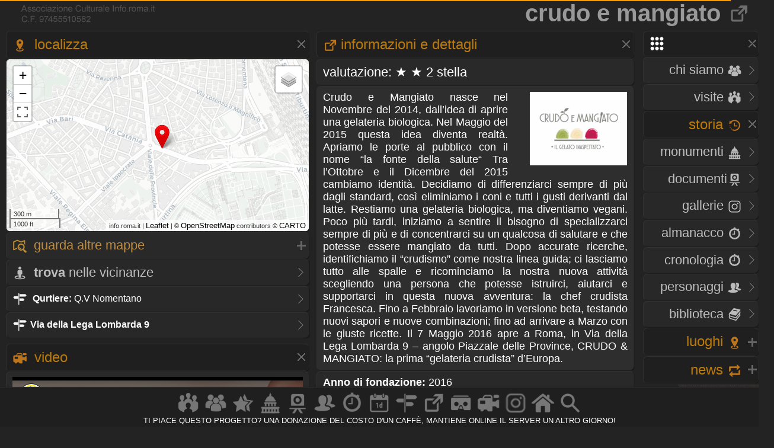

--- FILE ---
content_type: text/html
request_url: https://www.info.roma.it/link_di_roma_dettaglio.asp?ID_servizi=607
body_size: 38468
content:
<!DOCTYPE HTML PUBLIC "-//W3C//DTD HTML 4.01 Transitional//EN" "script/xhtml1-transitional.dtd">
 <!-- Markup dei microdati aggiunto da Assistente per il markup dei dati strutturati di Google. --><html xmlns="http://www.w3.org/1999/xhtml"><head>
<META HTTP-EQUIV="Content-Language"  name="language" content="it"><META name="AUTHOR" CONTENT="alessandro cremona"><META NAME="Designer" CONTENT="alessandro cremona"><META NAME="Distribution" CONTENT="Global"><META NAME="GOOGLEBOT" CONTENT="NOODP"><link href="https://www.info.roma.it/imm/logo.png" rel="shortcut icon" title="info.roma.it" />
<link href="https://www.info.roma.it/imm/logo.png" rel="icon" title="info.roma.it" />
<link rel="alternate" type="application/atom+xml" title="Visite organizzate da Info.roma.it" href="https://www.info.roma.it/rss_associazione.asp" /><link rel="alternate" type="application/atom+xml" title="Eventi Convenzionati con Info.roma.it" href="https://www.info.roma.it/rss_eventi_convenzionati.asp" />

<link id="stile" href="css/stile2.css" type="text/css" rel="stylesheet" media="screen" />
<link id="testo"  href="css/testo.css" type="text/css" rel="stylesheet" media="screen" />
<link id="sfondo" href="css/sfondo.css" type="text/css" rel="stylesheet" media="screen" />
<link id="colore" href="css/colore.css" type="text/css" rel="stylesheet" media="screen" />
<link id="barra"  href="css/barra.css" type="text/css" rel="stylesheet" media="screen" />
<link id="form"  href="css/form.css" type="text/css" rel="stylesheet" media="screen" />
<link id="effect"  href="css/effect.css" type="text/css" rel="stylesheet" media="screen" />
<link id="calendar"  href="css/calendar.css" type="text/css" rel="stylesheet" media="screen" />
<link type="text/css" href="css/print.css" rel="stylesheet"  media="print" />

<!--[if gt IE 5.5]>

<script src="script/css3-mediaqueries.js"></script>
<![endif]-->
<meta http-equiv="Content-Type" content="text/html; charset=iso-8859-1" />
<meta name="viewport" content="width=device-width, initial-scale = 1.0, maximum-scale=1.0, user-scalable=no" media="only screen and (max-width:800px)" >
	
<link rel="stylesheet" href="css/monocolonna.css" media="only screen and (max-device-width:800px)"/>
<link id="colonne" href="css/colonne2.css" type="text/css" rel="stylesheet" media="only screen and (min-width:801px)" />
<link rel="stylesheet"  href="css/mobile3.css"  media="only screen and (max-width:800px)" />
<link rel="stylesheet" href="css/desktop6.css" media="only screen and (min-width:801px)"/>

<script type="text/javascript" src="script/jquery-1.9.1.min.js"></script>
<script type="text/javascript" src="script/placeholder.js"></script>

<link rel="stylesheet" href="css/preload_bar.css" />
<script src="script/preload_bar.js"></script>

<!-- Chrome, Firefox OS, Opera and Vivaldi -->
<meta name="theme-color" content="#131313">
<!-- Windows Phone -->
<meta name="msapplication-navbutton-color" content="#444444">
<!-- iOS Safari -->
<meta name="apple-mobile-web-app-status-bar-style" content="#444444">
<!-- non-retina iPhone pre iOS 7 -->
<link rel="apple-touch-icon" href="https://www.info.roma.it/imm/logo_57.png" sizes="57x57">
<!-- non-retina iPad pre iOS 7 -->
<link rel="apple-touch-icon" href="https://www.info.roma.it/imm/logo_72.png" sizes="72x72">
<!-- non-retina iPad iOS 7 -->
<link rel="apple-touch-icon" href="https://www.info.roma.it/imm/logo_76.png" sizes="76x76">
<!-- retina iPhone pre iOS 7 -->
<link rel="apple-touch-icon" href="https://www.info.roma.it/imm/logo_114.png" sizes="114x114">
<!-- retina iPhone iOS 7 -->
<link rel="apple-touch-icon" href="https://www.info.roma.it/imm/logo_120.png" sizes="120x120">
<!-- retina iPad pre iOS 7 -->
<link rel="apple-touch-icon" href="https://www.info.roma.it/imm/logo_144.png" sizes="144x144">
<!-- retina iPad iOS 7 -->
<link rel="apple-touch-icon" href="https://www.info.roma.it/imm/logo_152.png" sizes="152x152">
<link rel="icon" sizes="192x192" href="https://www.info.roma.it/imm/logo.png">





<script type='text/javascript'>
//<![CDATA[ 
jQuery(document).bind("keyup keydown", function(e){

        
      if(e.keyCode == 44){
        alert('Funzione non consentita. Invece di fare copie, puoi metti un link a questa risorsa.');
        return false;   }
});//]]> 
</script>

<script type="text/javascript">var message2=""; function clickIE() {if (document.all) {(message2); return false}} function clickNS(e) {if (document.layers||(document.getElementById&&!document.all)) {if (e.which==2||e.which==3) {(message2); return false}}} if (document.layers) {document.captureEvents(Event.MOUSEDOWN); document.onmousedown=clickNS} else {document.onmouseup=clickNS; document.oncontextmenu=clickIE} document.oncontextmenu=new Function("return false")</script>

<script>
		$(function() {
			
			$('body').after('<div id="mrw-tooltip"><span class="tt-inner"></span></div>');
			$('.tooltip').mousemove(function(e) {
				var tip = $(this).data('tip');
				var scx = $(document).scrollTop();
				var scy = $(document).scrollLeft();
				$('#mrw-tooltip span.tt-inner').text(tip)
				$('#mrw-tooltip').show().css({ 'left': e.clientX + scy + -40 + 'px', 'top': e.clientY + scx + -60 + 'px' })
			}).mouseout(function(){
				$('#mrw-tooltip').hide();	
			});
			
		});        
</script>
	





<META HTTP-EQUIV="pragma" CONTENT="no-cache">
<meta name="Subject" content="link" />
<meta name="Keywords" content=", Crudo, e, Mangiato, www.crudoemangiato.com"/>
<meta name="Description" content="Crudo e Mangiato - www.crudoemangiato.com" />
<meta name="Abstract" content="Crudo e Mangiato" />


<meta property="og:title" content="Crudo e Mangiato" />
<meta property="og:description" content="gelaterie - www.crudoemangiato.com"/> 
<meta property="og:url" content="https://www.info.roma.it/link_di_roma_dettaglio.asp?ID_servizi=607"/>
<meta property="og:type" content="article" />
<meta property="og:site_name" content="info.roma.it" />
<meta property="og:image" content="https://www.info.roma.it/foto/loghi/607.jpg"/>
<meta property="og:image:width" content="480" />
<meta property="og:image:height" content="360" />
<meta itemprop="url" content="https://www.info.roma.it/link_di_roma_dettaglio.asp?ID_servizi=607">
<meta itemprop="name" content="Crudo e Mangiato">
<meta itemprop="description" content="gelaterie -  www.crudoemangiato.com">
<meta itemprop="image"  content="https://www.info.roma.it/foto/loghi/607.jpg"/>

<meta name="twitter:card" content="summary"/>
<meta name="twitter:description" content="Crudo e Mangiato"/>
<meta name="twitter:title" content="Crudo e Mangiato"/>
<meta name="twitter:site" content="@inforomait"/>
<meta name="twitter:image" content="https://www.info.roma.it/foto/loghi/607.jpg"/>
<meta name="twitter:creator" content="@inforomait"/>
<meta name="twitter:url" content="https://www.info.roma.it/link_di_roma_dettaglio.asp?ID_servizi=607"/>

<meta name="dcterms.title" content="Crudo e Mangiato" />
<meta name="dcterms.description" content="Crudo e Mangiato - https://www.info.roma.it/link_di_roma_dettaglio.asp?ID_servizi=607" />

<link rel="stylesheet" href="https://www.info.roma.it/openmap/leaflet.css" />
<link rel="stylesheet" href="https://www.info.roma.it/openmap/Control.FullScreen.css" />
<script src="https://www.info.roma.it/openmap/leaflet.js"></script>
<script src="https://www.info.roma.it/openmap/Control.FullScreen.js"></script>
	
<script src="script/royalslider/jquery.royalslider.min.js"></script>
<link href="script/royalslider/royalslider.css" rel="stylesheet">
<link href="script/royalslider/rs-default.css" rel="stylesheet">

<script src="https://www.info.roma.it/script/jquery.watermark.min.js"></script>	
	
	
<style type="text/css">
.mapCanvas a  {color:#000000; text-shadow: none; font-size:1.2em;}
@media only screen and (max-device-width:800px) { .mapCanvas   { height:40vh;}}
@media only screen and (min-device-width:801px) { .mapCanvas {height:40vh;}}}
@media   only screen and (min-device-height: 801px) and (orientation: portrait)  { .mapCanvas   { height:48vh;}}
</style>

<title>&#9655; Crudo e Mangiato - www.crudoemangiato.com</title>

<style type="text/css">

@media only screen and (min-device-width:801px) {
 

} 
@media only screen and (max-width:800px) {

} 
</style>




</head><body onload="GetMap();" oncontextmenu="return false" ondragstart="return false" onselectstart="return false;" itemscope itemtype="http://schema.org/Product">
<div class="toppa"><div class="alto"><div class="banner"><h1 style="text-align:right" class="stile2" itemprop="name">Crudo e Mangiato <a href="https://www.info.roma.it/link_di_roma.asp"  title="Torna alla sezione Link di Roma"><img src="imm/link.png" class="icon_1" style="border:none;" alt="link "/></a></h1></div><div id="logo" class="logo" name="logo"><div class="logo2" ></div>





</div></div><div class="barra"></div><div class="navigazione"><script>
$(function() {
  $('a[href*="#"]:not([href="#"])').click(function() {
    if (location.pathname.replace(/^\//,'') == this.pathname.replace(/^\//,'') && location.hostname == this.hostname) {
      var target = $(this.hash);
      target = target.length ? target : $('[name=' + this.hash.slice(1) +']');
      if (target.length) {
        $('html, body').animate({
          scrollTop: target.offset().top
        }, 1500);
        return false;
      }
    }
  });
});
</script>
<style type="text/css">
 
	.windows_roma h4 , .windows_roma h3,  .windows_roma h2 { text-align: right}
 
</style>

 <div class="windows_roma"><a title="premi per espandere il menu" id="home_menu"  name="home_menu" class="navigatore" href="#home_menu" style="width: 10x;" ><img src="imm/menu_big.png"  class="icon_1" style="border:none;  "/></a></div>

<div id="home_menu_2" class="hidden">
	
<div class="hidden_no"><div class="vista2"><div class="windows_roma">	<a href="https://www.info.roma.it/index.asp" class="nave" title="Trova a Roma"><h4>HOME <img src="imm/homepage_bw.png" class="icon_1" style="border:none;"/></h4><span class="nave"> Trova punti di interessi nelle vicinanze</span></a></div></div></div>
	
<div class="vista2"> <div class="windows_roma">	
<a  href="https://www.info.roma.it/roma.asp" title="Storia dell'Associazione e del progetto Info.roma.it" class="nave"><h4>CHI SIAMO <img src="imm/chi_siamo_big.png" class="icon_1" style="border:none;"/></h4><span class="nave"> Storia e  attivit&agrave; dell'associazione</span></a>	
	
<a href="https://www.info.roma.it/visite_guidate_roma.asp" class="nave" title="Passeggiate e visite guidate a Roma" accesskey="v"><h4 style="text-align: right"> VISITE <img src="imm/visite_big.png" class="icon_1" style="border:none;"/></h4></a>	</div></div>
	

	
<div class="windows_roma"><a title="premi per espandere i contenuti" id="00011"  class="navigatore" href="#" ><h2>STORIA <img src="imm/storia_big.png" class="icon_1" style="border:none;"/></h2><span class="nave"> Monumenti, Roma sparita,  Cronologia, Biblioteca, Personaggi</span></a></div>

	

<script type="text/javascript">document.write("<div id='00012'>")</script><noscript><div id="00012"></div></noscript>	
	
<div class="windows_roma"><div class="vista2">
<a href="https://www.info.roma.it/monumenti_di_roma.asp" class="nave" title="Elenco completo dei monumenti  di Roma" accesskey="y"><h4>Monumenti <img src="imm/monumenti_big.png" class="icon_1" style="border:none;"/></h4></a><a href="roma_sparita.asp" class="nave" title="Documenti della roma sparita" accesskey="r"><h4>Documenti<img src="imm/roma_sparita.png" class="icon_1" style="border:none; "/></h4></a>
<a href="https://www.info.roma.it/gallerie.asp" class="nave" title="Galleria foto di Roma" accesskey="V"><h4>Gallerie <img src="imm/foto.png" class="icon_1" style="border:none;"/></h4></a>
<a href="https://www.info.roma.it/cronologia_almanacco.asp" class="nave" title="La cronologia di roma" accesskey="o"><h4>Almanacco <img src="imm/cronologia_big.png" class="icon_1" style="border:none;"/></h4></a>
<a href="https://www.info.roma.it/cronologia_di_roma.asp" class="nave" title="La cronologia di roma" accesskey="o"><h4>Cronologia <img src="imm/cronologia_big.png" class="icon_1" style="border:none;"/></h4></a>
<a href="https://www.info.roma.it/personaggi_di_roma.asp" accesskey="p" class="nave" title="I personaggi storici di Roma"><h4>Personaggi <img src="imm/personaggi_big.png" class="icon_1" style="border:none;"/></h4></a>
<a href="https://www.info.roma.it/documenti_su_roma.asp" class="nave" title="Documenti su roma" accesskey="B"><h4>Biblioteca <img src="imm/biblioteca_big.png" class="icon_1" style="border:none;"/></h4></a>
</div></div>
</div>
<script> $(document).ready(function(){ if 
($('#00012').is(':hidden'))
{$('#00011').css("background-image", "url(imm/menu_hide.png)");} else
{$('#00011').css("background-image", "url(imm/menu_show.png)");}});
 $('#00011').click(function() { $('#00012').slideToggle('slow', function() { if ($(this).is(':hidden'))
{$('#00011').css("background-image", "url(imm/menu_hide.png)");} else
{$('#00011').css("background-image", "url(imm/menu_show.png)");}
}); });
</script>
<script>$('#00011').click(function() { $('#00022').hide('slow', function() { {$('#00021').css("background-image", "url(imm/menu_hide.png)");} }); });</script>
<script>$('#00011').click(function() { $('#00032').hide('slow', function() { {$('#00031').css("background-image", "url(imm/menu_hide.png)");} }); });</script>
<script>$('#00011').click(function() { $('#00042').hide('slow', function() { {$('#00041').css("background-image", "url(imm/menu_hide.png)");} }); });</script>

<div class="windows_roma"><a title="premi per espandere i contenuti" id="00021"  class="navigatore" href="javascript:void(0)"><h2>LUOGHI <img src="imm/gps.png"  class="icon_1" style="border:none;"/></h2></a></div><script type="text/javascript">document.write("<div id='00022' style='display: none'>")</script><noscript><div id="00022"></noscript> <div class="windows_roma"> <div class="vista2"> 	
<a href="https://www.info.roma.it/strade_di_roma.asp" class="nave" title="Strade, quartieri, rioni, zone di Roma" accesskey="s"><h4>Strade <img src="imm/stradario_big.png" class="icon_1" style="border:none;"/></h4><span class="nave"> Strade, quartieri, rioni, zone di Roma</span></a> 
<a href="https://www.info.roma.it/mappa_di_roma.asp" class="nave" title="roma sparita" accesskey="r"><h4>Mappe <img src="imm/percorsi.png" class="icon_1" style="border:none; "/></h4><span class="nave"> Mappe e viste della citt&agrave;  di Roma</span></a> 
<a href="https://www.info.roma.it/link_di_roma.asp" class="nave" title="Siti internet di Roma" accesskey="l"><h4>Link <img src="imm/link.png" class="icon_1" style="border:none;"/></h4><span class="nave"> Istituzioni, locali ed attivit&agrave; di Roma</span></a> 	
<a href="https://www.info.roma.it/meraviglie.asp" class="nave" title="Grand Tour di Roma"><h4>Grand Tour <img class="icon_1" style="border:none;" src="imm/stars.png" style="border:none;" alt="Grand Tour di Roma" /></h4></a>	
<a href="https://www.info.roma.it/virtual_reality_360.asp" class="nave" title="roma in Realt&agrave; Virtuale" accesskey="v"><h4>Virtual Tour <img src="imm/vr.png" class="icon_1" style="border:none;"/></h4><span class="nave"> Foto sferiche e Tour Virtuali a Roma </span></a>
</div></div></div><script>
$(document).ready(function(){ if 
($('#00022').is(':hidden'))
{$('#00021').css("background-image", "url(imm/menu_hide.png)");} else
{$('#00021').css("background-image", "url(imm/menu_show.png)");}});
 $('#00021').click(function() { $('#00022').slideToggle('slow', function() { if ($(this).is(':hidden'))
{$('#00021').css("background-image", "url(imm/menu_hide.png)");} else
{$('#00021').css("background-image", "url(imm/menu_show.png)");}
}); });
</script><script>$('#00021').click(function() { $('#00012').hide('slow', function() { {$('#00011').css("background-image", "url(imm/menu_hide.png)");} }); });</script><script>$('#00021').click(function() { $('#00032').hide('slow', function() { {$('#00031').css("background-image", "url(imm/menu_hide.png)");} }); });</script><script>$('#00021').click(function() { $('#00042').hide('slow', function() { {$('#00041').css("background-image", "url(imm/menu_hide.png)");} }); });</script>
<div class="windows_roma"><a title="premi per espandere i contenuti" id="00041"  class="navigatore" href="javascript:void(0)"><h2>NEWS <img src="imm/post.png" class="icon_1" style="border:none;"/></h2></a></div><script type="text/javascript">document.write("<div id='00042'   style='display: none' >")</script><noscript><div id="00042"></noscript><div class="windows_roma"><div class="vista2"  style="padding-right:0px">
<a href="https://www.info.roma.it/eventi_a_roma.asp" title="Eventi a Roma" class="nave" accesskey="e"><h4>Eventi <img src="imm/eventi_oggi.png" class="icon_1" style="border:none;"/></h4></a>
<a href="https://www.info.roma.it/cronologia_almanacco.asp" class="nave" title="La cronologia di roma" accesskey=""><h4>Almanacco <img src="imm/cronologia_big.png" class="icon_1" style="border:none;"/></h4></a>
<a href="https://www.info.roma.it/gallerie.asp" class="nave" title="Galleria foto di Roma" accesskey="g"><h4>Gallerie <img src="imm/foto.png" class="icon_1" style="border:none;"/></h4></a>
<a href="https://www.info.roma.it/video_su_roma.asp" class="nave" title="video su Roma" accesskey="v"><h4>Video <img src="imm/video_big.png" class="icon_1" style="border:none;"/></h4></a>

<a href="https://www.info.roma.it/sos.asp" target="_blank"  class="nave" title="sos monumenti di Roma" accesskey="v"><h4>SOS <img src="imm/alarm.png" class="icon_1" style="border:none;"/></h4></a>
<a class="nave" target="_blank" href="https://whatsapp.com/channel/0029VaChyle5kg73AcApne2O"><p><img src="imm/whatsapp_logo.png" align="right"> &nbsp;</p> </a>
<a class="nave" target="_blank"  href="https://t.me/wwwinforomait"><p><img src="imm/telegram_bottone.png"  align="right">&nbsp;</p></a>
</div></div>	
</div><script>$(document).ready(function(){ if 
($('#00042').is(':hidden'))
{$('#00041').css("background-image", "url(imm/menu_hide.png)");} else
{$('#00041').css("background-image", "url(imm/menu_show.png)");}});
 $('#00041').click(function() { $('#00042').slideToggle('slow', function() { if ($(this).is(':hidden'))
{$('#00041').css("background-image", "url(imm/menu_hide.png)");} else
{$('#00041').css("background-image", "url(imm/menu_show.png)");}
}); });
</script><script>$('#00041').click(function() { $('#00012').hide('slow', function() { {$('#00011').css("background-image", "url(imm/menu_hide.png)");}  }); });</script><script>$('#00041').click(function() { $('#00022').hide('slow', function() { {$('#00021').css("background-image", "url(imm/menu_hide.png)");}  }); });</script><script>$('#00041').click(function() { $('#00032').hide('slow', function() { {$('#00031').css("background-image", "url(imm/menu_hide.png)");}  }); });</script>
</div>
<div class="hidden"><a href="https://www.info.roma.it" class="nave" title="Ricerca punti di interessi sulla Mappa"><img   src="https://www.info.roma.it/imm/logo_stars.png" alt="Ricerca punti di interessi sulla Mappa" style="width:150px;  height: 150px; border: 0px; float: right; margin-top: 0;" /></a></div>

</div>
<script>$('#home_menu_22').click(function() { $('#home_menu_2').hide('slow', function() { }); });</script>
<script>
$(document).ready(function(){ if 
($('#home_menu_2').is(':hidden'))
{$('#home_menu').css("background-image", "url(imm/menu_hide.png)");} else
{$('#home_menu').css("background-image", "url(imm/menu_show.png)");}});
 $('#home_menu').click(function() { $('#home_menu_2').toggle('slow', function() { if ($(this).is(':hidden'))
{$('#home_menu').css("background-image", "url(imm/menu_hide.png)");} else
{$('#home_menu').css("background-image", "url(imm/menu_show.png)");}
}); });
</script></div>


<div class="navigazione3"><div class="tab_titolo">





<a title="Localizza Crudo e Mangiato" id="Indirizzo_1"  name="Indirizzo_1" class="navigatore" href="#Indirizzo_1"><h2><img src="imm/gps.png"  class="icon_1" style="border:none;"/> Localizza </h2><span class="nave">Localizza Crudo e Mangiato</span></a>
<script type="text/javascript">document.write("<div id='Indirizzo_2' class='hidden'>")</script><noscript><div id="Indirizzo_2" class="hidden"></noscript>



 

<div id='map' class="mapCanvas"></div>
<script>

var monumenti01 = L.icon({iconUrl: 'https://www.info.roma.it/openmap/images/red.png',
shadowUrl: 'https://www.info.roma.it/openmap/images/marker-shadow.png',
iconAnchor:   [5, 35],
});
var monumenti = L.layerGroup();	
L.marker([41.909443, 12.521702], {icon: monumenti01}).addTo(monumenti);
		  



var mappa_stradale = L.tileLayer('https://{s}.basemaps.cartocdn.com/light_all/{z}/{x}/{y}{r}.png', {
	attribution: '&copy; <a href="https://www.openstreetmap.org/copyright">OpenStreetMap</a> contributors &copy; <a href="https://carto.com/attributions">CARTO</a>',
	subdomains: 'abcd',
	maxZoom: 20
});

var mappa_satellitare = L.tileLayer('http://{s}.google.com/vt/lyrs=s&x={x}&y={y}&z={z}',{maxZoom: 20,subdomains:['mt0','mt1','mt2','mt3'],attribution: ' Google Maps'});

var mappa_topografica = L.tileLayer('https://{s}.tile.opentopomap.org/{z}/{x}/{y}.png', {maxZoom: 17, attribution: '&copy; <a href="https://opentopomap.org/about" target="_blank">Opentopomap</a>' })
var  mappa_classica  = L.tileLayer('https://{s}.tile.openstreetmap.org/{z}/{x}/{y}.png', {maxZoom: 19, attribution: '&copy; <a href="https://openstreetmap.org/copyright" target="_blank">OpenStreetMap</a> contributors'}); 

var mappa_terrain = new L.tileLayer('https://tile.mierune.co.jp/mierune_mono/{z}/{x}/{y}.png', {
    attribution:
        "Maptiles by <a href='http://mierune.co.jp/' target='_blank'>MIERUNE</a>, under CC BY. Data by <a href='http://osm.org/copyright' target='_blank'>OpenStreetMap</a> contributors, under ODbL.",
});




var map = L.map('map', { center: [41.909443, 12.521702], zoom: 15, layers: [mappa_stradale,   monumenti], fullscreenControl: true, fullscreenControlOptions: {title:"Show me the fullscreen !",titleCancel:"Exit fullscreen mode"}
}); map.on('enterFullscreen', function(){if(window.console) window.console.log('enterFullscreen');}); map.on('exitFullscreen', function(){if(window.console) window.console.log('exitFullscreen'); }); L.control.scale().addTo(map);

map.attributionControl.setPrefix('info.roma.it | <a href="https://leafletjs.com" target="_blank">Leaflet</a>');
	 

	
var baseLayers = {

} ;
	
var overlays = {"classica": mappa_classica, "topografica": mappa_topografica, "satellitare": mappa_satellitare,  "chiara": mappa_stradale, "stampa": mappa_terrain };

	
	
L.control.layers(overlays, baseLayers).addTo(map);
	


</script>


<a title="mostra - nascondi" id="lo_1"  name="lo_1"  class="navigatore_2" href="#lo_1"><h3><img src="imm/map.png" class="icon_1" style="border:none;"/>  Guarda altre Mappe </h3></a><script type="text/javascript">document.write("<div id='lo_2' style='display: none'>")</script><noscript><div id="lo_2"></noscript>

<div class="vista2"><a target="_blank"  class="nave" href="https://what3words.com/41.909443, 12.521702"  title="Guarda  su What3words" ><p><img src="imm/map.png" class="icon_1" style="border:none;"/><strong> What3words</strong></p></a></div>

<div class="vista2"><a target="_blank"  class="nave" href="https://www.google.com/maps?ll=41.909443, 12.521702&z=18&t=k&hl=it-IT"  title="Guarda  su Google Map " ><p><img src="imm/map.png" class="icon_1" style="border:none;"/><strong> Google Map</strong></p></a></div>

<div class="vista2"><a target="_blank"  class="nave" href="http://bing.com/maps/default.aspx?cp=41.909443~12.521702&style=o"  title=""Guarda  su Bing Map " ><p><img src="imm/map.png" class="icon_1" style="border:none;"/><strong> Bing Map</strong></p></a></div>

<div class="vista2"><a target="_blank"  class="nave" href="https://www.openstreetmap.org/index.html?lat=41.909443&lon=12.521702&zoom=18"  title=""Guarda  su OpenStreetMap" ><p><img src="imm/map.png" class="icon_1" style="border:none;"/><strong> OpenStreetMap</strong></p></a></div>


<div class="vista2"><a target="_blank"  class="nave" href="https://www.waze.com/it/livemap?lat=41.909443&lng=12.521702&zoom=18"  title=""Guarda   Waze" ><p><img src="imm/map.png" class="icon_1" style="border:none;"/><strong> Waze</strong></p></a></div>

</div><script>
$(document).ready(function(){ if 
($('#lo_2').is(':hidden'))
{$('#lo_1').css("background-image", "url(imm/menu_hide.png)");} else
{$('#lo_1').css("background-image", "url(imm/menu_show.png)");}});
 $('#lo_1').click(function() { $('#lo_2').toggle('slow', function() { if ($(this).is(':hidden'))
{$('#lo_1').css("background-image", "url(imm/menu_hide.png)");} else
{$('#lo_1').css("background-image", "url(imm/menu_show.png)");}
}); });
</script>

<div class="vista2"><a target="_blank"  class="nave" href="https://www.info.roma.it/punti_interesse.asp?Coordinate=41.909443, 12.521702"  title="Trova nelle vicinanze di Via della Lega Lombarda 9" ><h4><img src="imm/trova_big.png" class="icon_1" style="border:none;"/><strong> Trova</strong> nelle vicinanze <span class="nave">Trova nelle vicinanze di Via della Lega Lombarda 9</span></h4></a></div>

<div class="vista2"><a   target="_blank" href="quartieri_di_roma_dettaglio.asp?quartiere=Q.V Nomentano" title="Scheda <strong>Qurtiere:</strong>Q.V Nomentano" class="nave"><b  itemprop="addressLocality"><img src="imm/stradario_big.png" class="icon_1" style="border:none;"/> <strong>Qurtiere:</strong></b>&nbsp;Q.V Nomentano</a>
</a> </div><div class="vista2"><a class="nave" target="_blank" href="https://www.info.roma.it/strade_dettaglio.asp?ID_indirizzi=3032" title="Via della Lega Lombarda 9"><b itemprop="address" itemscope itemtype="http://schema.org/PostalAddress"><img src="imm/stradario_big.png" class="icon_1" style="border:none;"/>Via della Lega Lombarda 9</b></a> </div>

 </div> 
</div><script>
$(document).ready(function(){ if 
($('#Indirizzo_2').is(':hidden'))
{$('#Indirizzo_1').css("background-image", "url(imm/menu_hide.png)");} else
{$('#Indirizzo_1').css("background-image", "url(imm/menu_show.png)");}});
 $('#Indirizzo_1').click(function() { $('#Indirizzo_2').toggle('slow', function() { if ($(this).is(':hidden'))
{$('#Indirizzo_1').css("background-image", "url(imm/menu_hide.png)");} else
{$('#Indirizzo_1').css("background-image", "url(imm/menu_show.png)");}
}); });
</script>



<div class="tab_titolo">

<a title="Video di Crudo e Mangiato" id="video_1" name="video_1" class="navigatore" href="#video_1"><h2><img src="imm/video_big.png" class="icon_1" style="border:none;"/> Video</h2></a><div id="video_2">

<div class="tab_scura" style="height:40vh;"><iframe  height="100%" width="100%" src="https://www.youtube-nocookie.com/embed/6TJgnE7NC7k" frameborder="0" allowfullscreen></iframe></div>


</div><script>
$(document).ready(function(){ if 
($('#video_2').is(':hidden'))
{$('#video_1').css("background-image", "url(imm/menu_hide.png)");} else
{$('#video_1').css("background-image", "url(imm/menu_show.png)");}});
 $('#video_1').click(function() { $('#video_2').toggle('slow', function() { if ($(this).is(':hidden'))
{$('#video_1').css("background-image", "url(imm/menu_hide.png)");} else
{$('#video_1').css("background-image", "url(imm/menu_show.png)");}
}); });
</script></div>


</div></div>





<div class="centro3">
<div class="tab_titolo"  itemscope itemtype="http://schema.org/LocalBusiness">

<a title="Informazioni su Crudo e Mangiato" id="0_1"  class="navigatore" href="#0_1"><meta itemprop="name" content="Crudo e Mangiato"><h2><img src="imm/link.png" class="icon_1" style="border:none;"/>Informazioni e Dettagli  </h2><span class="nave"> Informazioni su Crudo e Mangiato</span></a><div id="0_2">



<h4 class="tab_scura">Valutazione: 
 &#9733; &#9733; 2 stella
</h4>

<p class="tab_chiara" itemprop="description"><a href="http://www.crudoemangiato.com" target="_blank"  rel="nofollow"  >  <img itemprop='image' src='https://www.info.roma.it/foto/loghi/607.jpg' alt='Crudo e Mangiato-www.crudoemangiato.com'  class='img_30' style='margin-bottom:1em;margin-left:2em;'  align='right' /></a><span itemprop="description">Crudo e Mangiato nasce nel Novembre del 2014, dall’idea di aprire una gelateria biologica.
 
Nel Maggio del 2015 questa idea diventa realtà. Apriamo le porte al pubblico con il nome “la fonte della salute“
 
Tra l’Ottobre e il Dicembre del 2015 cambiamo identità. Decidiamo di differenziarci sempre di più dagli standard, così eliminiamo i coni e tutti i gusti derivanti dal latte. Restiamo una gelateria biologica, ma diventiamo vegani.
 
Poco più tardi, iniziamo a sentire il bisogno di specializzarci sempre di più e di concentrarci su un qualcosa di salutare e che potesse essere mangiato da tutti.
 
Dopo accurate ricerche, identifichiamo il “crudismo” come nostra linea guida; ci lasciamo tutto alle spalle e ricominciamo la nostra nuova attività scegliendo una persona che potesse istruirci, aiutarci e supportarci in questa nuova avventura: la chef crudista Francesca.
 
Fino a Febbraio lavoriamo in versione beta, testando nuovi sapori e nuove combinazioni; fino ad arrivare a Marzo con le giuste ricette.
 
Il 7 Maggio 2016 apre a Roma, in Via della Lega Lombarda 9 – angolo Piazzale delle Province, CRUDO & MANGIATO: la prima “gelateria crudista” d’Europa.</span></p>

<p class="tab_scura"><strong>Anno di fondazione: </strong>2016</p>
<div class="vista2"><meta itemprop="url" content="http://www.crudoemangiato.com"><a href="http://www.crudoemangiato.com" title="www.crudoemangiato.com" target="_blank" class="nave"  rel="nofollow" ><h3><img src="imm/link.png" class="icon_1" style="border:none;"/>www.crudoemangiato.com</h3><span class="nave">Sito web www.crudoemangiato.com</span></a></div>

<div class="vista2"><a class="nave" href="link.asp?categoria_extra=gelaterie"><h3><img src="imm/link.png" class="icon_1" style="border:none;"/>Categoria: <b>gelaterie</b></h3><span class="nave"> Gli altri link presenti su info.roma.it della stessa categoria</span></a> </div>


 

<div class="hidden"><div class="vista2"><a href="javascript:void(0)" onClick="document.getElementById('form2').submit();"  class="nave"><p><img src="imm/qr_codes.png" class="icon_1" style="border:none;"/> vCard con Qr code</p></a></div>

<form action="qr.asp" method="post" name="form2"  id="form2"  target="_blank"   >
<input name="url" id="url" value="BEGIN:VCARD\r\nVERSION:2.1\r\nFN:Crudo e Mangiato\r\nnORG:Crudo e Mangiato\r\nADR;HOME:;Via della Lega Lombarda 9;Q.V Nomentano;Roma ;;;Italia\r\nTEL;HOME;PREF:0644232963\r\n\r\nURL:www.crudoemangiato.com\r\nEND:VCARD\r\n"  readonly="readonly"  type="hidden" /></form></div>

 <div class="vista2"><a href="tel:+390644232963"  target="_blank" class="nave" ><p><strong> &#9742;&nbsp;&nbsp;</strong><meta itemprop="telephone" content="0644232963">0644232963</p></a></div>

</div><script>
$(document).ready(function(){ if 
($('#0_2').is(':hidden'))
{$('#0_1').css("background-image", "url(imm/menu_hide.png)");} else
{$('#0_1').css("background-image", "url(imm/menu_show.png)");}});
 $('#0_1').click(function() { $('#0_2').toggle('slow', function() { if ($(this).is(':hidden'))
{$('#0_1').css("background-image", "url(imm/menu_hide.png)");} else
{$('#0_1').css("background-image", "url(imm/menu_show.png)");}
}); });
</script>

</div>


 <script>
$(document).ready(function () {
   $(document).on("click", '.whatsapp', function () {
      if (/Android|webOS|iPhone|iPad|iPod|BlackBerry|IEMobile|Opera Mini/i.test(navigator.userAgent)) {
        var sText = "Crudo e Mangiato  "; 
        var sUrl = "https://www.info.roma.it/link_di_roma_dettaglio.asp?ID_servizi=607";
        var sMsg = encodeURIComponent(sText) + " - " + encodeURIComponent(sUrl);
        var whatsapp_url = "whatsapp://send?text=" + sMsg;
        window.location.href = whatsapp_url;
     } 
     else {
        alert("Whatsapp non installato");
     }
  });
});
</script>

<div class="tab_titolo">
<a title="premi per espandere i contenuti" id="social_1"  class="navigatore" href="javascript:void(0)"><h2><img style="border:none;" src="imm/share.png" alt="url" border="0" align="absmiddle" class="icon_1" /> Condividi pagina </h2><span > Condividi la pagina sui social network</span></a>
<script type="text/javascript">document.write("<div id='social_2' style='display: none' >")</script><noscript><div id="social_2"></noscript><p class="tab_chiara">


<a href="https://www.facebook.com/sharer.php?u=https://www.info.roma.it/link_di_roma_dettaglio.asp?ID_servizi=607" title="condividi su facebook" target="_blank" ><img  class="icon_1" style="border:none;" src="imm/facebook.png" alt="condividi su facebook"  border="0" align="absmiddle" /></a>

<a href="http://linkedin.com/shareArticle?mini=true&title=Crudo e Mangiato&url=https://www.info.roma.it/link_di_roma_dettaglio.asp?ID_servizi=607" title="condividi Linkedin" target="_blank" ><img  class="icon_1" style="border:none;" src="imm/linkedin.png" alt="condividi su linkedin"  border="0" align="absmiddle" /> </a>

<a href="https://twitter.com/share?text=Crudo e Mangiato&url=https://www.info.roma.it/link_di_roma_dettaglio.asp?ID_servizi=607" title="condividi su twitter" target="_blank" ><img  class="icon_1" style="border:none;" src="imm/twitter_logo.png" alt="condividi su Twitter"  border="0" align="absmiddle" /></a>



<script>
$(document).ready(function () {
   $(document).on("click", '.whatsapp', function () {
      if (/Android|webOS|iPhone|iPad|iPod|BlackBerry|IEMobile|Opera Mini/i.test(navigator.userAgent)) {
        var sText = "Crudo e Mangiato  "; 
        var sUrl = "https://www.info.roma.it/link_di_roma_dettaglio.asp?ID_servizi=607";
        var sMsg = encodeURIComponent(sText) + " - " + encodeURIComponent(sUrl);
        var whatsapp_url = "whatsapp://send?text=" + sMsg;
        window.location.href = whatsapp_url;
     } 
     else {
        alert("Whatsapp non installato");
     }
  });
});
</script>

<spam class="">
<a href='https://telegram.me/share/url?url=' onclick='window.open(&apos;https://telegram.me/share/url?url=&apos;+encodeURIComponent(document.title)+&apos;&amp;bodytext=&amp;tags=&amp;text=&apos;+encodeURIComponent(location.href));return false;' rel='nofollow' style='text-decoration:none;' title='Invia con Telegram'><img src="imm/telegram_bottone.png"  style="border:none; float:right; margin-right:5px"/></a> 

 <a href="javascript:void(0)" class="whatsapp"><img src="imm/whatsapp_logo.png"  style="border:none; float:right; margin-right:10px"/></a></spam></p>

</div>

<script>
$(document).ready(function(){ if 
($('#social_2').is(':hidden'))
{$('#social_1').css("background-image", "url(imm/menu_hide.png)");} else
{$('#social_1').css("background-image", "url(imm/menu_show.png)");}});
 $('#social_1').click(function() { $('#social_2').toggle('slow', function() { if ($(this).is(':hidden'))
{$('#social_1').css("background-image", "url(imm/menu_hide.png)");} else
{$('#social_1').css("background-image", "url(imm/menu_show.png)");}
}); });
</script>


</div>


</div>

<div class="basso">
<div id="footer" class="tab_titolo"  style="z-index: 999;" >
	

<HR>

<div id="fondo_2" class="fondo_2"><h5>
    <a href="https://www.info.roma.it/visite_guidate_roma.asp"  class="" title="Visite e Passeggiate"><img class="img_rotate" style="" src="imm/visite_big.png" alt="Visite e Passeggiate" ></a><a href="https://www.info.roma.it/roma.asp" class="" title="Chi siamo"><img class="img_rotate" style="" src="imm/chi_siamo_big.png" alt="Chi siamo" /></a><a href="https://www.info.roma.it/meraviglie.asp" class="" title="Grand Tour"><img class="img_rotate" style="" src="imm/stars.png" alt="Grand Tour" /></a><a href="https://www.info.roma.it/monumenti_di_roma.asp" class="" title="Monumenti"><img class="img_rotate" style="" src="imm/monumenti_big.png" alt="Monumenti" /></a><a href="https://www.info.roma.it/roma_sparita.asp"  class="" title="Roma Sparita"><img src="imm/roma_sparita.png" class="img_rotate" style="" alt="Roma Sparita" /></a><a href="https://www.info.roma.it/personaggi_di_roma.asp" class="" title="Personaggi storci"><img class="img_rotate" style="" src="imm/personaggi_big.png" alt="Personaggi storci" /></a><a href="https://www.info.roma.it/cronologia_almanacco.asp" class="" title="Almanacco e Cronologia"><img class="img_rotate" style="" src="imm/cronologia_big.png" alt="Almanacco e Cronologia" /></a><a href="https://www.info.roma.it/eventi_a_roma.asp" class="" title="Eveti culturali"><img class="img_rotate" style="" src="imm/eventi_oggi.png" alt="eventi" /></a><a href="https://www.info.roma.it/strade_di_roma.asp" class="" title="Strade e Mappe"><img class="img_rotate" style="" src="imm/stradario_big.png" alt="Strade e Mappe" /></a><a href="https://www.info.roma.it/link_di_roma.asp" class="" title="Link"><img class="img_rotate" style="" src="imm/link.png" alt="Link" /></a><a href="https://www.info.roma.it/virtual_reality_360.asp" class="" title="Tour virtuali"><img class="img_rotate" style="" src="imm/vr.png" alt="Tour virtuali" /></a><a href="https://www.info.roma.it/video_su_roma.asp" class="" title="Video"><img class="img_rotate" style="" src="imm/video_big.png" alt="Video" /></a><a href="https://www.info.roma.it/gallerie.asp" class="" title="Gallerie"><img class="img_rotate" style="" src="imm/foto.png" alt="Gallerie" /></a><a href="https://www.info.roma.it/index.asp" class="" title="Homepage"><img class="img_rotate" style="" src="imm/homepage_bw.png" alt="home page trova" /></a><a href="https://www.info.roma.it/ricerca.asp" class="" title="Ricerca avanza ta"><img class="img_rotate" style="" src="imm/cerca_bw.png" alt="ricerca" ></a></div></h5><a href="https://www.info.roma.it/roma.asp" style="opacity: 0.5;"><h5 style="text-align: center; font-size: 0.8em; "> <br class="hidden_no"> TI PIACE QUESTO PROGETTO? <br class="hidden_no">UNA DONAZIONE DEL COSTO D'UN CAFF&Egrave;, <br class="hidden_no"> MANTIENE ONLINE IL SERVER UN ALTRO GIORNO! </h5></a>
	
</div></div></body></html>



--- FILE ---
content_type: text/html; charset=utf-8
request_url: https://www.youtube-nocookie.com/embed/6TJgnE7NC7k
body_size: 46140
content:
<!DOCTYPE html><html lang="en" dir="ltr" data-cast-api-enabled="true"><head><meta name="viewport" content="width=device-width, initial-scale=1"><script nonce="-Buaf9050BMCBjvtfrmq-Q">if ('undefined' == typeof Symbol || 'undefined' == typeof Symbol.iterator) {delete Array.prototype.entries;}</script><style name="www-roboto" nonce="ihBXAdXZ_yc0GVwHTtAFbw">@font-face{font-family:'Roboto';font-style:normal;font-weight:400;font-stretch:100%;src:url(//fonts.gstatic.com/s/roboto/v48/KFO7CnqEu92Fr1ME7kSn66aGLdTylUAMa3GUBHMdazTgWw.woff2)format('woff2');unicode-range:U+0460-052F,U+1C80-1C8A,U+20B4,U+2DE0-2DFF,U+A640-A69F,U+FE2E-FE2F;}@font-face{font-family:'Roboto';font-style:normal;font-weight:400;font-stretch:100%;src:url(//fonts.gstatic.com/s/roboto/v48/KFO7CnqEu92Fr1ME7kSn66aGLdTylUAMa3iUBHMdazTgWw.woff2)format('woff2');unicode-range:U+0301,U+0400-045F,U+0490-0491,U+04B0-04B1,U+2116;}@font-face{font-family:'Roboto';font-style:normal;font-weight:400;font-stretch:100%;src:url(//fonts.gstatic.com/s/roboto/v48/KFO7CnqEu92Fr1ME7kSn66aGLdTylUAMa3CUBHMdazTgWw.woff2)format('woff2');unicode-range:U+1F00-1FFF;}@font-face{font-family:'Roboto';font-style:normal;font-weight:400;font-stretch:100%;src:url(//fonts.gstatic.com/s/roboto/v48/KFO7CnqEu92Fr1ME7kSn66aGLdTylUAMa3-UBHMdazTgWw.woff2)format('woff2');unicode-range:U+0370-0377,U+037A-037F,U+0384-038A,U+038C,U+038E-03A1,U+03A3-03FF;}@font-face{font-family:'Roboto';font-style:normal;font-weight:400;font-stretch:100%;src:url(//fonts.gstatic.com/s/roboto/v48/KFO7CnqEu92Fr1ME7kSn66aGLdTylUAMawCUBHMdazTgWw.woff2)format('woff2');unicode-range:U+0302-0303,U+0305,U+0307-0308,U+0310,U+0312,U+0315,U+031A,U+0326-0327,U+032C,U+032F-0330,U+0332-0333,U+0338,U+033A,U+0346,U+034D,U+0391-03A1,U+03A3-03A9,U+03B1-03C9,U+03D1,U+03D5-03D6,U+03F0-03F1,U+03F4-03F5,U+2016-2017,U+2034-2038,U+203C,U+2040,U+2043,U+2047,U+2050,U+2057,U+205F,U+2070-2071,U+2074-208E,U+2090-209C,U+20D0-20DC,U+20E1,U+20E5-20EF,U+2100-2112,U+2114-2115,U+2117-2121,U+2123-214F,U+2190,U+2192,U+2194-21AE,U+21B0-21E5,U+21F1-21F2,U+21F4-2211,U+2213-2214,U+2216-22FF,U+2308-230B,U+2310,U+2319,U+231C-2321,U+2336-237A,U+237C,U+2395,U+239B-23B7,U+23D0,U+23DC-23E1,U+2474-2475,U+25AF,U+25B3,U+25B7,U+25BD,U+25C1,U+25CA,U+25CC,U+25FB,U+266D-266F,U+27C0-27FF,U+2900-2AFF,U+2B0E-2B11,U+2B30-2B4C,U+2BFE,U+3030,U+FF5B,U+FF5D,U+1D400-1D7FF,U+1EE00-1EEFF;}@font-face{font-family:'Roboto';font-style:normal;font-weight:400;font-stretch:100%;src:url(//fonts.gstatic.com/s/roboto/v48/KFO7CnqEu92Fr1ME7kSn66aGLdTylUAMaxKUBHMdazTgWw.woff2)format('woff2');unicode-range:U+0001-000C,U+000E-001F,U+007F-009F,U+20DD-20E0,U+20E2-20E4,U+2150-218F,U+2190,U+2192,U+2194-2199,U+21AF,U+21E6-21F0,U+21F3,U+2218-2219,U+2299,U+22C4-22C6,U+2300-243F,U+2440-244A,U+2460-24FF,U+25A0-27BF,U+2800-28FF,U+2921-2922,U+2981,U+29BF,U+29EB,U+2B00-2BFF,U+4DC0-4DFF,U+FFF9-FFFB,U+10140-1018E,U+10190-1019C,U+101A0,U+101D0-101FD,U+102E0-102FB,U+10E60-10E7E,U+1D2C0-1D2D3,U+1D2E0-1D37F,U+1F000-1F0FF,U+1F100-1F1AD,U+1F1E6-1F1FF,U+1F30D-1F30F,U+1F315,U+1F31C,U+1F31E,U+1F320-1F32C,U+1F336,U+1F378,U+1F37D,U+1F382,U+1F393-1F39F,U+1F3A7-1F3A8,U+1F3AC-1F3AF,U+1F3C2,U+1F3C4-1F3C6,U+1F3CA-1F3CE,U+1F3D4-1F3E0,U+1F3ED,U+1F3F1-1F3F3,U+1F3F5-1F3F7,U+1F408,U+1F415,U+1F41F,U+1F426,U+1F43F,U+1F441-1F442,U+1F444,U+1F446-1F449,U+1F44C-1F44E,U+1F453,U+1F46A,U+1F47D,U+1F4A3,U+1F4B0,U+1F4B3,U+1F4B9,U+1F4BB,U+1F4BF,U+1F4C8-1F4CB,U+1F4D6,U+1F4DA,U+1F4DF,U+1F4E3-1F4E6,U+1F4EA-1F4ED,U+1F4F7,U+1F4F9-1F4FB,U+1F4FD-1F4FE,U+1F503,U+1F507-1F50B,U+1F50D,U+1F512-1F513,U+1F53E-1F54A,U+1F54F-1F5FA,U+1F610,U+1F650-1F67F,U+1F687,U+1F68D,U+1F691,U+1F694,U+1F698,U+1F6AD,U+1F6B2,U+1F6B9-1F6BA,U+1F6BC,U+1F6C6-1F6CF,U+1F6D3-1F6D7,U+1F6E0-1F6EA,U+1F6F0-1F6F3,U+1F6F7-1F6FC,U+1F700-1F7FF,U+1F800-1F80B,U+1F810-1F847,U+1F850-1F859,U+1F860-1F887,U+1F890-1F8AD,U+1F8B0-1F8BB,U+1F8C0-1F8C1,U+1F900-1F90B,U+1F93B,U+1F946,U+1F984,U+1F996,U+1F9E9,U+1FA00-1FA6F,U+1FA70-1FA7C,U+1FA80-1FA89,U+1FA8F-1FAC6,U+1FACE-1FADC,U+1FADF-1FAE9,U+1FAF0-1FAF8,U+1FB00-1FBFF;}@font-face{font-family:'Roboto';font-style:normal;font-weight:400;font-stretch:100%;src:url(//fonts.gstatic.com/s/roboto/v48/KFO7CnqEu92Fr1ME7kSn66aGLdTylUAMa3OUBHMdazTgWw.woff2)format('woff2');unicode-range:U+0102-0103,U+0110-0111,U+0128-0129,U+0168-0169,U+01A0-01A1,U+01AF-01B0,U+0300-0301,U+0303-0304,U+0308-0309,U+0323,U+0329,U+1EA0-1EF9,U+20AB;}@font-face{font-family:'Roboto';font-style:normal;font-weight:400;font-stretch:100%;src:url(//fonts.gstatic.com/s/roboto/v48/KFO7CnqEu92Fr1ME7kSn66aGLdTylUAMa3KUBHMdazTgWw.woff2)format('woff2');unicode-range:U+0100-02BA,U+02BD-02C5,U+02C7-02CC,U+02CE-02D7,U+02DD-02FF,U+0304,U+0308,U+0329,U+1D00-1DBF,U+1E00-1E9F,U+1EF2-1EFF,U+2020,U+20A0-20AB,U+20AD-20C0,U+2113,U+2C60-2C7F,U+A720-A7FF;}@font-face{font-family:'Roboto';font-style:normal;font-weight:400;font-stretch:100%;src:url(//fonts.gstatic.com/s/roboto/v48/KFO7CnqEu92Fr1ME7kSn66aGLdTylUAMa3yUBHMdazQ.woff2)format('woff2');unicode-range:U+0000-00FF,U+0131,U+0152-0153,U+02BB-02BC,U+02C6,U+02DA,U+02DC,U+0304,U+0308,U+0329,U+2000-206F,U+20AC,U+2122,U+2191,U+2193,U+2212,U+2215,U+FEFF,U+FFFD;}@font-face{font-family:'Roboto';font-style:normal;font-weight:500;font-stretch:100%;src:url(//fonts.gstatic.com/s/roboto/v48/KFO7CnqEu92Fr1ME7kSn66aGLdTylUAMa3GUBHMdazTgWw.woff2)format('woff2');unicode-range:U+0460-052F,U+1C80-1C8A,U+20B4,U+2DE0-2DFF,U+A640-A69F,U+FE2E-FE2F;}@font-face{font-family:'Roboto';font-style:normal;font-weight:500;font-stretch:100%;src:url(//fonts.gstatic.com/s/roboto/v48/KFO7CnqEu92Fr1ME7kSn66aGLdTylUAMa3iUBHMdazTgWw.woff2)format('woff2');unicode-range:U+0301,U+0400-045F,U+0490-0491,U+04B0-04B1,U+2116;}@font-face{font-family:'Roboto';font-style:normal;font-weight:500;font-stretch:100%;src:url(//fonts.gstatic.com/s/roboto/v48/KFO7CnqEu92Fr1ME7kSn66aGLdTylUAMa3CUBHMdazTgWw.woff2)format('woff2');unicode-range:U+1F00-1FFF;}@font-face{font-family:'Roboto';font-style:normal;font-weight:500;font-stretch:100%;src:url(//fonts.gstatic.com/s/roboto/v48/KFO7CnqEu92Fr1ME7kSn66aGLdTylUAMa3-UBHMdazTgWw.woff2)format('woff2');unicode-range:U+0370-0377,U+037A-037F,U+0384-038A,U+038C,U+038E-03A1,U+03A3-03FF;}@font-face{font-family:'Roboto';font-style:normal;font-weight:500;font-stretch:100%;src:url(//fonts.gstatic.com/s/roboto/v48/KFO7CnqEu92Fr1ME7kSn66aGLdTylUAMawCUBHMdazTgWw.woff2)format('woff2');unicode-range:U+0302-0303,U+0305,U+0307-0308,U+0310,U+0312,U+0315,U+031A,U+0326-0327,U+032C,U+032F-0330,U+0332-0333,U+0338,U+033A,U+0346,U+034D,U+0391-03A1,U+03A3-03A9,U+03B1-03C9,U+03D1,U+03D5-03D6,U+03F0-03F1,U+03F4-03F5,U+2016-2017,U+2034-2038,U+203C,U+2040,U+2043,U+2047,U+2050,U+2057,U+205F,U+2070-2071,U+2074-208E,U+2090-209C,U+20D0-20DC,U+20E1,U+20E5-20EF,U+2100-2112,U+2114-2115,U+2117-2121,U+2123-214F,U+2190,U+2192,U+2194-21AE,U+21B0-21E5,U+21F1-21F2,U+21F4-2211,U+2213-2214,U+2216-22FF,U+2308-230B,U+2310,U+2319,U+231C-2321,U+2336-237A,U+237C,U+2395,U+239B-23B7,U+23D0,U+23DC-23E1,U+2474-2475,U+25AF,U+25B3,U+25B7,U+25BD,U+25C1,U+25CA,U+25CC,U+25FB,U+266D-266F,U+27C0-27FF,U+2900-2AFF,U+2B0E-2B11,U+2B30-2B4C,U+2BFE,U+3030,U+FF5B,U+FF5D,U+1D400-1D7FF,U+1EE00-1EEFF;}@font-face{font-family:'Roboto';font-style:normal;font-weight:500;font-stretch:100%;src:url(//fonts.gstatic.com/s/roboto/v48/KFO7CnqEu92Fr1ME7kSn66aGLdTylUAMaxKUBHMdazTgWw.woff2)format('woff2');unicode-range:U+0001-000C,U+000E-001F,U+007F-009F,U+20DD-20E0,U+20E2-20E4,U+2150-218F,U+2190,U+2192,U+2194-2199,U+21AF,U+21E6-21F0,U+21F3,U+2218-2219,U+2299,U+22C4-22C6,U+2300-243F,U+2440-244A,U+2460-24FF,U+25A0-27BF,U+2800-28FF,U+2921-2922,U+2981,U+29BF,U+29EB,U+2B00-2BFF,U+4DC0-4DFF,U+FFF9-FFFB,U+10140-1018E,U+10190-1019C,U+101A0,U+101D0-101FD,U+102E0-102FB,U+10E60-10E7E,U+1D2C0-1D2D3,U+1D2E0-1D37F,U+1F000-1F0FF,U+1F100-1F1AD,U+1F1E6-1F1FF,U+1F30D-1F30F,U+1F315,U+1F31C,U+1F31E,U+1F320-1F32C,U+1F336,U+1F378,U+1F37D,U+1F382,U+1F393-1F39F,U+1F3A7-1F3A8,U+1F3AC-1F3AF,U+1F3C2,U+1F3C4-1F3C6,U+1F3CA-1F3CE,U+1F3D4-1F3E0,U+1F3ED,U+1F3F1-1F3F3,U+1F3F5-1F3F7,U+1F408,U+1F415,U+1F41F,U+1F426,U+1F43F,U+1F441-1F442,U+1F444,U+1F446-1F449,U+1F44C-1F44E,U+1F453,U+1F46A,U+1F47D,U+1F4A3,U+1F4B0,U+1F4B3,U+1F4B9,U+1F4BB,U+1F4BF,U+1F4C8-1F4CB,U+1F4D6,U+1F4DA,U+1F4DF,U+1F4E3-1F4E6,U+1F4EA-1F4ED,U+1F4F7,U+1F4F9-1F4FB,U+1F4FD-1F4FE,U+1F503,U+1F507-1F50B,U+1F50D,U+1F512-1F513,U+1F53E-1F54A,U+1F54F-1F5FA,U+1F610,U+1F650-1F67F,U+1F687,U+1F68D,U+1F691,U+1F694,U+1F698,U+1F6AD,U+1F6B2,U+1F6B9-1F6BA,U+1F6BC,U+1F6C6-1F6CF,U+1F6D3-1F6D7,U+1F6E0-1F6EA,U+1F6F0-1F6F3,U+1F6F7-1F6FC,U+1F700-1F7FF,U+1F800-1F80B,U+1F810-1F847,U+1F850-1F859,U+1F860-1F887,U+1F890-1F8AD,U+1F8B0-1F8BB,U+1F8C0-1F8C1,U+1F900-1F90B,U+1F93B,U+1F946,U+1F984,U+1F996,U+1F9E9,U+1FA00-1FA6F,U+1FA70-1FA7C,U+1FA80-1FA89,U+1FA8F-1FAC6,U+1FACE-1FADC,U+1FADF-1FAE9,U+1FAF0-1FAF8,U+1FB00-1FBFF;}@font-face{font-family:'Roboto';font-style:normal;font-weight:500;font-stretch:100%;src:url(//fonts.gstatic.com/s/roboto/v48/KFO7CnqEu92Fr1ME7kSn66aGLdTylUAMa3OUBHMdazTgWw.woff2)format('woff2');unicode-range:U+0102-0103,U+0110-0111,U+0128-0129,U+0168-0169,U+01A0-01A1,U+01AF-01B0,U+0300-0301,U+0303-0304,U+0308-0309,U+0323,U+0329,U+1EA0-1EF9,U+20AB;}@font-face{font-family:'Roboto';font-style:normal;font-weight:500;font-stretch:100%;src:url(//fonts.gstatic.com/s/roboto/v48/KFO7CnqEu92Fr1ME7kSn66aGLdTylUAMa3KUBHMdazTgWw.woff2)format('woff2');unicode-range:U+0100-02BA,U+02BD-02C5,U+02C7-02CC,U+02CE-02D7,U+02DD-02FF,U+0304,U+0308,U+0329,U+1D00-1DBF,U+1E00-1E9F,U+1EF2-1EFF,U+2020,U+20A0-20AB,U+20AD-20C0,U+2113,U+2C60-2C7F,U+A720-A7FF;}@font-face{font-family:'Roboto';font-style:normal;font-weight:500;font-stretch:100%;src:url(//fonts.gstatic.com/s/roboto/v48/KFO7CnqEu92Fr1ME7kSn66aGLdTylUAMa3yUBHMdazQ.woff2)format('woff2');unicode-range:U+0000-00FF,U+0131,U+0152-0153,U+02BB-02BC,U+02C6,U+02DA,U+02DC,U+0304,U+0308,U+0329,U+2000-206F,U+20AC,U+2122,U+2191,U+2193,U+2212,U+2215,U+FEFF,U+FFFD;}</style><script name="www-roboto" nonce="-Buaf9050BMCBjvtfrmq-Q">if (document.fonts && document.fonts.load) {document.fonts.load("400 10pt Roboto", "E"); document.fonts.load("500 10pt Roboto", "E");}</script><link rel="stylesheet" href="/s/player/c9168c90/www-player.css" name="www-player" nonce="ihBXAdXZ_yc0GVwHTtAFbw"><style nonce="ihBXAdXZ_yc0GVwHTtAFbw">html {overflow: hidden;}body {font: 12px Roboto, Arial, sans-serif; background-color: #000; color: #fff; height: 100%; width: 100%; overflow: hidden; position: absolute; margin: 0; padding: 0;}#player {width: 100%; height: 100%;}h1 {text-align: center; color: #fff;}h3 {margin-top: 6px; margin-bottom: 3px;}.player-unavailable {position: absolute; top: 0; left: 0; right: 0; bottom: 0; padding: 25px; font-size: 13px; background: url(/img/meh7.png) 50% 65% no-repeat;}.player-unavailable .message {text-align: left; margin: 0 -5px 15px; padding: 0 5px 14px; border-bottom: 1px solid #888; font-size: 19px; font-weight: normal;}.player-unavailable a {color: #167ac6; text-decoration: none;}</style><script nonce="-Buaf9050BMCBjvtfrmq-Q">var ytcsi={gt:function(n){n=(n||"")+"data_";return ytcsi[n]||(ytcsi[n]={tick:{},info:{},gel:{preLoggedGelInfos:[]}})},now:window.performance&&window.performance.timing&&window.performance.now&&window.performance.timing.navigationStart?function(){return window.performance.timing.navigationStart+window.performance.now()}:function(){return(new Date).getTime()},tick:function(l,t,n){var ticks=ytcsi.gt(n).tick;var v=t||ytcsi.now();if(ticks[l]){ticks["_"+l]=ticks["_"+l]||[ticks[l]];ticks["_"+l].push(v)}ticks[l]=
v},info:function(k,v,n){ytcsi.gt(n).info[k]=v},infoGel:function(p,n){ytcsi.gt(n).gel.preLoggedGelInfos.push(p)},setStart:function(t,n){ytcsi.tick("_start",t,n)}};
(function(w,d){function isGecko(){if(!w.navigator)return false;try{if(w.navigator.userAgentData&&w.navigator.userAgentData.brands&&w.navigator.userAgentData.brands.length){var brands=w.navigator.userAgentData.brands;var i=0;for(;i<brands.length;i++)if(brands[i]&&brands[i].brand==="Firefox")return true;return false}}catch(e){setTimeout(function(){throw e;})}if(!w.navigator.userAgent)return false;var ua=w.navigator.userAgent;return ua.indexOf("Gecko")>0&&ua.toLowerCase().indexOf("webkit")<0&&ua.indexOf("Edge")<
0&&ua.indexOf("Trident")<0&&ua.indexOf("MSIE")<0}ytcsi.setStart(w.performance?w.performance.timing.responseStart:null);var isPrerender=(d.visibilityState||d.webkitVisibilityState)=="prerender";var vName=!d.visibilityState&&d.webkitVisibilityState?"webkitvisibilitychange":"visibilitychange";if(isPrerender){var startTick=function(){ytcsi.setStart();d.removeEventListener(vName,startTick)};d.addEventListener(vName,startTick,false)}if(d.addEventListener)d.addEventListener(vName,function(){ytcsi.tick("vc")},
false);if(isGecko()){var isHidden=(d.visibilityState||d.webkitVisibilityState)=="hidden";if(isHidden)ytcsi.tick("vc")}var slt=function(el,t){setTimeout(function(){var n=ytcsi.now();el.loadTime=n;if(el.slt)el.slt()},t)};w.__ytRIL=function(el){if(!el.getAttribute("data-thumb"))if(w.requestAnimationFrame)w.requestAnimationFrame(function(){slt(el,0)});else slt(el,16)}})(window,document);
</script><script nonce="-Buaf9050BMCBjvtfrmq-Q">var ytcfg={d:function(){return window.yt&&yt.config_||ytcfg.data_||(ytcfg.data_={})},get:function(k,o){return k in ytcfg.d()?ytcfg.d()[k]:o},set:function(){var a=arguments;if(a.length>1)ytcfg.d()[a[0]]=a[1];else{var k;for(k in a[0])ytcfg.d()[k]=a[0][k]}}};
ytcfg.set({"CLIENT_CANARY_STATE":"none","DEVICE":"cbr\u003dChrome\u0026cbrand\u003dapple\u0026cbrver\u003d131.0.0.0\u0026ceng\u003dWebKit\u0026cengver\u003d537.36\u0026cos\u003dMacintosh\u0026cosver\u003d10_15_7\u0026cplatform\u003dDESKTOP","EVENT_ID":"2Yd3aYnzDfyvlu8P5_CDmAk","EXPERIMENT_FLAGS":{"ab_det_apb_b":true,"ab_det_apm":true,"ab_det_el_h":true,"ab_det_em_inj":true,"ab_l_sig_st":true,"ab_l_sig_st_e":true,"action_companion_center_align_description":true,"allow_skip_networkless":true,"always_send_and_write":true,"att_web_record_metrics":true,"attmusi":true,"c3_enable_button_impression_logging":true,"c3_watch_page_component":true,"cancel_pending_navs":true,"clean_up_manual_attribution_header":true,"config_age_report_killswitch":true,"cow_optimize_idom_compat":true,"csi_on_gel":true,"delhi_mweb_colorful_sd":true,"delhi_mweb_colorful_sd_v2":true,"deprecate_pair_servlet_enabled":true,"desktop_sparkles_light_cta_button":true,"disable_cached_masthead_data":true,"disable_child_node_auto_formatted_strings":true,"disable_log_to_visitor_layer":true,"disable_pacf_logging_for_memory_limited_tv":true,"embeds_enable_eid_enforcement_for_youtube":true,"embeds_enable_info_panel_dismissal":true,"embeds_enable_pfp_always_unbranded":true,"embeds_muted_autoplay_sound_fix":true,"embeds_serve_es6_client":true,"embeds_web_nwl_disable_nocookie":true,"embeds_web_updated_shorts_definition_fix":true,"enable_active_view_display_ad_renderer_web_home":true,"enable_ad_disclosure_banner_a11y_fix":true,"enable_client_sli_logging":true,"enable_client_streamz_web":true,"enable_client_ve_spec":true,"enable_cloud_save_error_popup_after_retry":true,"enable_dai_sdf_h5_preroll":true,"enable_datasync_id_header_in_web_vss_pings":true,"enable_default_mono_cta_migration_web_client":true,"enable_docked_chat_messages":true,"enable_entity_store_from_dependency_injection":true,"enable_inline_muted_playback_on_web_search":true,"enable_inline_muted_playback_on_web_search_for_vdc":true,"enable_inline_muted_playback_on_web_search_for_vdcb":true,"enable_is_mini_app_page_active_bugfix":true,"enable_logging_first_user_action_after_game_ready":true,"enable_ltc_param_fetch_from_innertube":true,"enable_masthead_mweb_padding_fix":true,"enable_menu_renderer_button_in_mweb_hclr":true,"enable_mini_app_command_handler_mweb_fix":true,"enable_mini_guide_downloads_item":true,"enable_mixed_direction_formatted_strings":true,"enable_mweb_new_caption_language_picker":true,"enable_names_handles_account_switcher":true,"enable_network_request_logging_on_game_events":true,"enable_new_paid_product_placement":true,"enable_open_in_new_tab_icon_for_short_dr_for_desktop_search":true,"enable_open_yt_content":true,"enable_origin_query_parameter_bugfix":true,"enable_pause_ads_on_ytv_html5":true,"enable_payments_purchase_manager":true,"enable_pdp_icon_prefetch":true,"enable_pl_r_si_fa":true,"enable_place_pivot_url":true,"enable_pv_screen_modern_text":true,"enable_removing_navbar_title_on_hashtag_page_mweb":true,"enable_rta_manager":true,"enable_sdf_companion_h5":true,"enable_sdf_dai_h5_midroll":true,"enable_sdf_h5_endemic_mid_post_roll":true,"enable_sdf_on_h5_unplugged_vod_midroll":true,"enable_sdf_shorts_player_bytes_h5":true,"enable_sending_unwrapped_game_audio_as_serialized_metadata":true,"enable_sfv_effect_pivot_url":true,"enable_shorts_new_carousel":true,"enable_skip_ad_guidance_prompt":true,"enable_skippable_ads_for_unplugged_ad_pod":true,"enable_smearing_expansion_dai":true,"enable_time_out_messages":true,"enable_timeline_view_modern_transcript_fe":true,"enable_video_display_compact_button_group_for_desktop_search":true,"enable_web_delhi_icons":true,"enable_web_home_top_landscape_image_layout_level_click":true,"enable_web_tiered_gel":true,"enable_window_constrained_buy_flow_dialog":true,"enable_wiz_queue_effect_and_on_init_initial_runs":true,"enable_ypc_spinners":true,"enable_yt_ata_iframe_authuser":true,"export_networkless_options":true,"export_player_version_to_ytconfig":true,"fill_single_video_with_notify_to_lasr":true,"fix_ad_miniplayer_controls_rendering":true,"fix_ads_tracking_for_swf_config_deprecation_mweb":true,"h5_companion_enable_adcpn_macro_substitution_for_click_pings":true,"h5_inplayer_enable_adcpn_macro_substitution_for_click_pings":true,"h5_reset_cache_and_filter_before_update_masthead":true,"hide_channel_creation_title_for_mweb":true,"high_ccv_client_side_caching_h5":true,"html5_log_trigger_events_with_debug_data":true,"html5_ssdai_enable_media_end_cue_range":true,"il_attach_cache_limit":true,"il_use_view_model_logging_context":true,"is_browser_support_for_webcam_streaming":true,"json_condensed_response":true,"kev_adb_pg":true,"kevlar_gel_error_routing":true,"kevlar_watch_cinematics":true,"live_chat_enable_controller_extraction":true,"live_chat_enable_rta_manager":true,"log_click_with_layer_from_element_in_command_handler":true,"mdx_enable_privacy_disclosure_ui":true,"mdx_load_cast_api_bootstrap_script":true,"medium_progress_bar_modification":true,"migrate_remaining_web_ad_badges_to_innertube":true,"mobile_account_menu_refresh":true,"mweb_account_linking_noapp":true,"mweb_after_render_to_scheduler":true,"mweb_allow_modern_search_suggest_behavior":true,"mweb_animated_actions":true,"mweb_app_upsell_button_direct_to_app":true,"mweb_c3_enable_adaptive_signals":true,"mweb_c3_library_page_enable_recent_shelf":true,"mweb_c3_remove_web_navigation_endpoint_data":true,"mweb_c3_use_canonical_from_player_response":true,"mweb_cinematic_watch":true,"mweb_command_handler":true,"mweb_delay_watch_initial_data":true,"mweb_disable_searchbar_scroll":true,"mweb_enable_browse_chunks":true,"mweb_enable_fine_scrubbing_for_recs":true,"mweb_enable_keto_batch_player_fullscreen":true,"mweb_enable_keto_batch_player_progress_bar":true,"mweb_enable_keto_batch_player_tooltips":true,"mweb_enable_lockup_view_model_for_ucp":true,"mweb_enable_mix_panel_title_metadata":true,"mweb_enable_more_drawer":true,"mweb_enable_optional_fullscreen_landscape_locking":true,"mweb_enable_overlay_touch_manager":true,"mweb_enable_premium_carve_out_fix":true,"mweb_enable_refresh_detection":true,"mweb_enable_search_imp":true,"mweb_enable_shorts_pivot_button":true,"mweb_enable_shorts_video_preload":true,"mweb_enable_skippables_on_jio_phone":true,"mweb_enable_two_line_title_on_shorts":true,"mweb_enable_varispeed_controller":true,"mweb_enable_watch_feed_infinite_scroll":true,"mweb_enable_wrapped_unplugged_pause_membership_dialog_renderer":true,"mweb_fix_monitor_visibility_after_render":true,"mweb_force_ios_fallback_to_native_control":true,"mweb_fp_auto_fullscreen":true,"mweb_fullscreen_controls":true,"mweb_fullscreen_controls_action_buttons":true,"mweb_fullscreen_watch_system":true,"mweb_home_reactive_shorts":true,"mweb_innertube_search_command":true,"mweb_kaios_enable_autoplay_switch_view_model":true,"mweb_lang_in_html":true,"mweb_like_button_synced_with_entities":true,"mweb_logo_use_home_page_ve":true,"mweb_native_control_in_faux_fullscreen_shared":true,"mweb_player_control_on_hover":true,"mweb_player_delhi_dtts":true,"mweb_player_settings_use_bottom_sheet":true,"mweb_player_show_previous_next_buttons_in_playlist":true,"mweb_player_skip_no_op_state_changes":true,"mweb_player_user_select_none":true,"mweb_playlist_engagement_panel":true,"mweb_progress_bar_seek_on_mouse_click":true,"mweb_pull_2_full":true,"mweb_pull_2_full_enable_touch_handlers":true,"mweb_schedule_warm_watch_response":true,"mweb_searchbox_legacy_navigation":true,"mweb_see_fewer_shorts":true,"mweb_shorts_comments_panel_id_change":true,"mweb_shorts_early_continuation":true,"mweb_show_ios_smart_banner":true,"mweb_show_sign_in_button_from_header":true,"mweb_use_server_url_on_startup":true,"mweb_watch_captions_enable_auto_translate":true,"mweb_watch_captions_set_default_size":true,"mweb_watch_stop_scheduler_on_player_response":true,"mweb_watchfeed_big_thumbnails":true,"mweb_yt_searchbox":true,"networkless_logging":true,"no_client_ve_attach_unless_shown":true,"pageid_as_header_web":true,"playback_settings_use_switch_menu":true,"player_controls_autonav_fix":true,"player_controls_skip_double_signal_update":true,"polymer_bad_build_labels":true,"polymer_verifiy_app_state":true,"qoe_send_and_write":true,"remove_chevron_from_ad_disclosure_banner_h5":true,"remove_masthead_channel_banner_on_refresh":true,"remove_slot_id_exited_trigger_for_dai_in_player_slot_expire":true,"replace_client_url_parsing_with_server_signal":true,"service_worker_enabled":true,"service_worker_push_enabled":true,"service_worker_push_home_page_prompt":true,"service_worker_push_watch_page_prompt":true,"shell_load_gcf":true,"shorten_initial_gel_batch_timeout":true,"should_use_yt_voice_endpoint_in_kaios":true,"smarter_ve_dedupping":true,"speedmaster_no_seek":true,"stop_handling_click_for_non_rendering_overlay_layout":true,"suppress_error_204_logging":true,"synced_panel_scrolling_controller":true,"use_event_time_ms_header":true,"use_fifo_for_networkless":true,"use_request_time_ms_header":true,"use_session_based_sampling":true,"use_thumbnail_overlay_time_status_renderer_for_live_badge":true,"vss_final_ping_send_and_write":true,"vss_playback_use_send_and_write":true,"web_adaptive_repeat_ase":true,"web_always_load_chat_support":true,"web_animated_like":true,"web_api_url":true,"web_attributed_string_deep_equal_bugfix":true,"web_autonav_allow_off_by_default":true,"web_button_vm_refactor_disabled":true,"web_c3_log_app_init_finish":true,"web_csi_action_sampling_enabled":true,"web_dedupe_ve_grafting":true,"web_disable_backdrop_filter":true,"web_enable_ab_rsp_cl":true,"web_enable_course_icon_update":true,"web_enable_error_204":true,"web_fix_segmented_like_dislike_undefined":true,"web_gcf_hashes_innertube":true,"web_gel_timeout_cap":true,"web_metadata_carousel_elref_bugfix":true,"web_parent_target_for_sheets":true,"web_persist_server_autonav_state_on_client":true,"web_playback_associated_log_ctt":true,"web_playback_associated_ve":true,"web_prefetch_preload_video":true,"web_progress_bar_draggable":true,"web_resizable_advertiser_banner_on_masthead_safari_fix":true,"web_shorts_just_watched_on_channel_and_pivot_study":true,"web_shorts_just_watched_overlay":true,"web_update_panel_visibility_logging_fix":true,"web_video_attribute_view_model_a11y_fix":true,"web_watch_controls_state_signals":true,"web_wiz_attributed_string":true,"webfe_mweb_watch_microdata":true,"webfe_watch_shorts_canonical_url_fix":true,"webpo_exit_on_net_err":true,"wiz_diff_overwritable":true,"wiz_stamper_new_context_api":true,"woffle_used_state_report":true,"wpo_gel_strz":true,"H5_async_logging_delay_ms":30000.0,"attention_logging_scroll_throttle":500.0,"autoplay_pause_by_lact_sampling_fraction":0.0,"cinematic_watch_effect_opacity":0.4,"log_window_onerror_fraction":0.1,"speedmaster_playback_rate":2.0,"tv_pacf_logging_sample_rate":0.01,"web_attention_logging_scroll_throttle":500.0,"web_load_prediction_threshold":0.1,"web_navigation_prediction_threshold":0.1,"web_pbj_log_warning_rate":0.0,"web_system_health_fraction":0.01,"ytidb_transaction_ended_event_rate_limit":0.02,"active_time_update_interval_ms":10000,"att_init_delay":500,"autoplay_pause_by_lact_sec":0,"botguard_async_snapshot_timeout_ms":3000,"check_navigator_accuracy_timeout_ms":0,"cinematic_watch_css_filter_blur_strength":40,"cinematic_watch_fade_out_duration":500,"close_webview_delay_ms":100,"cloud_save_game_data_rate_limit_ms":3000,"compression_disable_point":10,"custom_active_view_tos_timeout_ms":3600000,"embeds_widget_poll_interval_ms":0,"gel_min_batch_size":3,"gel_queue_timeout_max_ms":60000,"get_async_timeout_ms":60000,"hide_cta_for_home_web_video_ads_animate_in_time":2,"html5_byterate_soft_cap":0,"initial_gel_batch_timeout":2000,"max_body_size_to_compress":500000,"max_prefetch_window_sec_for_livestream_optimization":10,"min_prefetch_offset_sec_for_livestream_optimization":20,"mini_app_container_iframe_src_update_delay_ms":0,"multiple_preview_news_duration_time":11000,"mweb_c3_toast_duration_ms":5000,"mweb_deep_link_fallback_timeout_ms":10000,"mweb_delay_response_received_actions":100,"mweb_fp_dpad_rate_limit_ms":0,"mweb_fp_dpad_watch_title_clamp_lines":0,"mweb_history_manager_cache_size":100,"mweb_ios_fullscreen_playback_transition_delay_ms":500,"mweb_ios_fullscreen_system_pause_epilson_ms":0,"mweb_override_response_store_expiration_ms":0,"mweb_shorts_early_continuation_trigger_threshold":4,"mweb_w2w_max_age_seconds":0,"mweb_watch_captions_default_size":2,"neon_dark_launch_gradient_count":0,"network_polling_interval":30000,"play_click_interval_ms":30000,"play_ping_interval_ms":10000,"prefetch_comments_ms_after_video":0,"send_config_hash_timer":0,"service_worker_push_logged_out_prompt_watches":-1,"service_worker_push_prompt_cap":-1,"service_worker_push_prompt_delay_microseconds":3888000000000,"slow_compressions_before_abandon_count":4,"speedmaster_cancellation_movement_dp":10,"speedmaster_touch_activation_ms":500,"web_attention_logging_throttle":500,"web_foreground_heartbeat_interval_ms":28000,"web_gel_debounce_ms":10000,"web_logging_max_batch":100,"web_max_tracing_events":50,"web_tracing_session_replay":0,"wil_icon_max_concurrent_fetches":9999,"ytidb_remake_db_retries":3,"ytidb_reopen_db_retries":3,"WebClientReleaseProcessCritical__youtube_embeds_client_version_override":"","WebClientReleaseProcessCritical__youtube_embeds_web_client_version_override":"","WebClientReleaseProcessCritical__youtube_mweb_client_version_override":"","debug_forced_internalcountrycode":"","embeds_web_synth_ch_headers_banned_urls_regex":"","enable_web_media_service":"DISABLED","il_payload_scraping":"","live_chat_unicode_emoji_json_url":"https://www.gstatic.com/youtube/img/emojis/emojis-svg-9.json","mweb_deep_link_feature_tag_suffix":"11268432","mweb_enable_shorts_innertube_player_prefetch_trigger":"NONE","mweb_fp_dpad":"home,search,browse,channel,create_channel,experiments,settings,trending,oops,404,paid_memberships,sponsorship,premium,shorts","mweb_fp_dpad_linear_navigation":"","mweb_fp_dpad_linear_navigation_visitor":"","mweb_fp_dpad_visitor":"","mweb_preload_video_by_player_vars":"","place_pivot_triggering_container_alternate":"","place_pivot_triggering_counterfactual_container_alternate":"","service_worker_push_force_notification_prompt_tag":"1","service_worker_scope":"/","suggest_exp_str":"","web_client_version_override":"","kevlar_command_handler_command_banlist":[],"mini_app_ids_without_game_ready":["UgkxHHtsak1SC8mRGHMZewc4HzeAY3yhPPmJ","Ugkx7OgzFqE6z_5Mtf4YsotGfQNII1DF_RBm"],"web_op_signal_type_banlist":[],"web_tracing_enabled_spans":["event","command"]},"GAPI_HINT_PARAMS":"m;/_/scs/abc-static/_/js/k\u003dgapi.gapi.en.FZb77tO2YW4.O/d\u003d1/rs\u003dAHpOoo8lqavmo6ayfVxZovyDiP6g3TOVSQ/m\u003d__features__","GAPI_HOST":"https://apis.google.com","GAPI_LOCALE":"en_US","GL":"US","HL":"en","HTML_DIR":"ltr","HTML_LANG":"en","INNERTUBE_API_KEY":"AIzaSyAO_FJ2SlqU8Q4STEHLGCilw_Y9_11qcW8","INNERTUBE_API_VERSION":"v1","INNERTUBE_CLIENT_NAME":"WEB_EMBEDDED_PLAYER","INNERTUBE_CLIENT_VERSION":"1.20260122.10.00","INNERTUBE_CONTEXT":{"client":{"hl":"en","gl":"US","remoteHost":"18.216.212.48","deviceMake":"Apple","deviceModel":"","visitorData":"Cgs3Mjk2Q2ZlbE56MCjZj97LBjIKCgJVUxIEGgAgZw%3D%3D","userAgent":"Mozilla/5.0 (Macintosh; Intel Mac OS X 10_15_7) AppleWebKit/537.36 (KHTML, like Gecko) Chrome/131.0.0.0 Safari/537.36; ClaudeBot/1.0; +claudebot@anthropic.com),gzip(gfe)","clientName":"WEB_EMBEDDED_PLAYER","clientVersion":"1.20260122.10.00","osName":"Macintosh","osVersion":"10_15_7","originalUrl":"https://www.youtube-nocookie.com/embed/6TJgnE7NC7k","platform":"DESKTOP","clientFormFactor":"UNKNOWN_FORM_FACTOR","configInfo":{"appInstallData":"[base64]"},"browserName":"Chrome","browserVersion":"131.0.0.0","acceptHeader":"text/html,application/xhtml+xml,application/xml;q\u003d0.9,image/webp,image/apng,*/*;q\u003d0.8,application/signed-exchange;v\u003db3;q\u003d0.9","deviceExperimentId":"ChxOelU1T1RZNU1qSTJOREl5TXpJeE16VTVNZz09ENmP3ssGGNmP3ssG","rolloutToken":"CNGi0p6V-daYjQEQg9GJpcKpkgMYg9GJpcKpkgM%3D"},"user":{"lockedSafetyMode":false},"request":{"useSsl":true},"clickTracking":{"clickTrackingParams":"IhMIycOJpcKpkgMV/JflBx1n+ACT"},"thirdParty":{"embeddedPlayerContext":{"embeddedPlayerEncryptedContext":"AD5ZzFSzML0a3qsLb14d9xD5-ytzDWmXTkwfv27d56XILK3RVL-J7gj_vk2sQj40wgBRDNa3K3SebeJ_V1hrem4gCNB9GSXpnMMXTnCoZk4P4nY0vgYxBq55U3adxmuKHHzxfL_F0nWXQrjkQPhz8HOZLO07deEBq_DLqPRP9VXXDl66OyOr1eQ","ancestorOriginsSupported":false}}},"INNERTUBE_CONTEXT_CLIENT_NAME":56,"INNERTUBE_CONTEXT_CLIENT_VERSION":"1.20260122.10.00","INNERTUBE_CONTEXT_GL":"US","INNERTUBE_CONTEXT_HL":"en","LATEST_ECATCHER_SERVICE_TRACKING_PARAMS":{"client.name":"WEB_EMBEDDED_PLAYER","client.jsfeat":"2021"},"LOGGED_IN":false,"PAGE_BUILD_LABEL":"youtube.embeds.web_20260122_10_RC00","PAGE_CL":859848483,"SERVER_NAME":"WebFE","VISITOR_DATA":"Cgs3Mjk2Q2ZlbE56MCjZj97LBjIKCgJVUxIEGgAgZw%3D%3D","WEB_PLAYER_CONTEXT_CONFIGS":{"WEB_PLAYER_CONTEXT_CONFIG_ID_EMBEDDED_PLAYER":{"rootElementId":"movie_player","jsUrl":"/s/player/c9168c90/player_ias.vflset/en_US/base.js","cssUrl":"/s/player/c9168c90/www-player.css","contextId":"WEB_PLAYER_CONTEXT_CONFIG_ID_EMBEDDED_PLAYER","eventLabel":"embedded","contentRegion":"US","hl":"en_US","hostLanguage":"en","innertubeApiKey":"AIzaSyAO_FJ2SlqU8Q4STEHLGCilw_Y9_11qcW8","innertubeApiVersion":"v1","innertubeContextClientVersion":"1.20260122.10.00","device":{"brand":"apple","model":"","browser":"Chrome","browserVersion":"131.0.0.0","os":"Macintosh","osVersion":"10_15_7","platform":"DESKTOP","interfaceName":"WEB_EMBEDDED_PLAYER","interfaceVersion":"1.20260122.10.00"},"serializedExperimentIds":"24004644,24499532,51010235,51063643,51098299,51204329,51222973,51340662,51349914,51353393,51366423,51372680,51389629,51404808,51404810,51489568,51490331,51500051,51505436,51530495,51534669,51560386,51565115,51566373,51566863,51578632,51583821,51585555,51605258,51605395,51609829,51611457,51620866,51621065,51631301,51632249,51637029,51638932,51648336,51672162,51681662,51683502,51696107,51696619,51697032,51700777,51701615,51705183,51707621,51711227,51712601,51713237,51714463,51717746,51719411,51719628,51732102,51738919,51740811,51747794","serializedExperimentFlags":"H5_async_logging_delay_ms\u003d30000.0\u0026PlayerWeb__h5_enable_advisory_rating_restrictions\u003dtrue\u0026a11y_h5_associate_survey_question\u003dtrue\u0026ab_det_apb_b\u003dtrue\u0026ab_det_apm\u003dtrue\u0026ab_det_el_h\u003dtrue\u0026ab_det_em_inj\u003dtrue\u0026ab_l_sig_st\u003dtrue\u0026ab_l_sig_st_e\u003dtrue\u0026action_companion_center_align_description\u003dtrue\u0026ad_pod_disable_companion_persist_ads_quality\u003dtrue\u0026add_stmp_logs_for_voice_boost\u003dtrue\u0026allow_autohide_on_paused_videos\u003dtrue\u0026allow_drm_override\u003dtrue\u0026allow_live_autoplay\u003dtrue\u0026allow_poltergust_autoplay\u003dtrue\u0026allow_skip_networkless\u003dtrue\u0026allow_vp9_1080p_mq_enc\u003dtrue\u0026always_cache_redirect_endpoint\u003dtrue\u0026always_send_and_write\u003dtrue\u0026annotation_module_vast_cards_load_logging_fraction\u003d1.0\u0026assign_drm_family_by_format\u003dtrue\u0026att_web_record_metrics\u003dtrue\u0026attention_logging_scroll_throttle\u003d500.0\u0026attmusi\u003dtrue\u0026autoplay_time\u003d10000\u0026autoplay_time_for_fullscreen\u003d-1\u0026autoplay_time_for_music_content\u003d-1\u0026bg_vm_reinit_threshold\u003d7200000\u0026blocked_packages_for_sps\u003d[]\u0026botguard_async_snapshot_timeout_ms\u003d3000\u0026captions_url_add_ei\u003dtrue\u0026check_navigator_accuracy_timeout_ms\u003d0\u0026clean_up_manual_attribution_header\u003dtrue\u0026compression_disable_point\u003d10\u0026cow_optimize_idom_compat\u003dtrue\u0026csi_on_gel\u003dtrue\u0026custom_active_view_tos_timeout_ms\u003d3600000\u0026dash_manifest_version\u003d5\u0026debug_bandaid_hostname\u003d\u0026debug_bandaid_port\u003d0\u0026debug_sherlog_username\u003d\u0026delhi_fast_follow_autonav_toggle\u003dtrue\u0026delhi_modern_player_default_thumbnail_percentage\u003d0.0\u0026delhi_modern_player_faster_autohide_delay_ms\u003d2000\u0026delhi_modern_player_pause_thumbnail_percentage\u003d0.6\u0026delhi_modern_web_player_blending_mode\u003d\u0026delhi_modern_web_player_disable_frosted_glass\u003dtrue\u0026delhi_modern_web_player_horizontal_volume_controls\u003dtrue\u0026delhi_modern_web_player_lhs_volume_controls\u003dtrue\u0026delhi_modern_web_player_responsive_compact_controls_threshold\u003d0\u0026deprecate_22\u003dtrue\u0026deprecate_delay_ping\u003dtrue\u0026deprecate_pair_servlet_enabled\u003dtrue\u0026desktop_sparkles_light_cta_button\u003dtrue\u0026disable_av1_setting\u003dtrue\u0026disable_branding_context\u003dtrue\u0026disable_cached_masthead_data\u003dtrue\u0026disable_channel_id_check_for_suspended_channels\u003dtrue\u0026disable_child_node_auto_formatted_strings\u003dtrue\u0026disable_lifa_for_supex_users\u003dtrue\u0026disable_log_to_visitor_layer\u003dtrue\u0026disable_mdx_connection_in_mdx_module_for_music_web\u003dtrue\u0026disable_pacf_logging_for_memory_limited_tv\u003dtrue\u0026disable_reduced_fullscreen_autoplay_countdown_for_minors\u003dtrue\u0026disable_reel_item_watch_format_filtering\u003dtrue\u0026disable_threegpp_progressive_formats\u003dtrue\u0026disable_touch_events_on_skip_button\u003dtrue\u0026edge_encryption_fill_primary_key_version\u003dtrue\u0026embeds_enable_info_panel_dismissal\u003dtrue\u0026embeds_enable_move_set_center_crop_to_public\u003dtrue\u0026embeds_enable_per_video_embed_config\u003dtrue\u0026embeds_enable_pfp_always_unbranded\u003dtrue\u0026embeds_web_lite_mode\u003d1\u0026embeds_web_nwl_disable_nocookie\u003dtrue\u0026embeds_web_synth_ch_headers_banned_urls_regex\u003d\u0026enable_aci_on_lr_feeds\u003dtrue\u0026enable_active_view_display_ad_renderer_web_home\u003dtrue\u0026enable_active_view_lr_shorts_video\u003dtrue\u0026enable_active_view_web_shorts_video\u003dtrue\u0026enable_ad_cpn_macro_substitution_for_click_pings\u003dtrue\u0026enable_ad_disclosure_banner_a11y_fix\u003dtrue\u0026enable_antiscraping_web_player_expired\u003dtrue\u0026enable_app_promo_endcap_eml_on_tablet\u003dtrue\u0026enable_batched_cross_device_pings_in_gel_fanout\u003dtrue\u0026enable_cast_for_web_unplugged\u003dtrue\u0026enable_cast_on_music_web\u003dtrue\u0026enable_cipher_for_manifest_urls\u003dtrue\u0026enable_cleanup_masthead_autoplay_hack_fix\u003dtrue\u0026enable_client_page_id_header_for_first_party_pings\u003dtrue\u0026enable_client_sli_logging\u003dtrue\u0026enable_client_ve_spec\u003dtrue\u0026enable_cta_banner_on_unplugged_lr\u003dtrue\u0026enable_custom_playhead_parsing\u003dtrue\u0026enable_dai_sdf_h5_preroll\u003dtrue\u0026enable_datasync_id_header_in_web_vss_pings\u003dtrue\u0026enable_default_mono_cta_migration_web_client\u003dtrue\u0026enable_dsa_ad_badge_for_action_endcap_on_android\u003dtrue\u0026enable_dsa_ad_badge_for_action_endcap_on_ios\u003dtrue\u0026enable_entity_store_from_dependency_injection\u003dtrue\u0026enable_error_corrections_infocard_web_client\u003dtrue\u0026enable_error_corrections_infocards_icon_web\u003dtrue\u0026enable_inline_muted_playback_on_web_search\u003dtrue\u0026enable_inline_muted_playback_on_web_search_for_vdc\u003dtrue\u0026enable_inline_muted_playback_on_web_search_for_vdcb\u003dtrue\u0026enable_kabuki_comments_on_shorts\u003ddisabled\u0026enable_ltc_param_fetch_from_innertube\u003dtrue\u0026enable_mixed_direction_formatted_strings\u003dtrue\u0026enable_modern_skip_button_on_web\u003dtrue\u0026enable_new_paid_product_placement\u003dtrue\u0026enable_open_in_new_tab_icon_for_short_dr_for_desktop_search\u003dtrue\u0026enable_out_of_stock_text_all_surfaces\u003dtrue\u0026enable_paid_content_overlay_bugfix\u003dtrue\u0026enable_pause_ads_on_ytv_html5\u003dtrue\u0026enable_pl_r_si_fa\u003dtrue\u0026enable_policy_based_hqa_filter_in_watch_server\u003dtrue\u0026enable_progres_commands_lr_feeds\u003dtrue\u0026enable_progress_commands_lr_shorts\u003dtrue\u0026enable_publishing_region_param_in_sus\u003dtrue\u0026enable_pv_screen_modern_text\u003dtrue\u0026enable_rpr_token_on_ltl_lookup\u003dtrue\u0026enable_sdf_companion_h5\u003dtrue\u0026enable_sdf_dai_h5_midroll\u003dtrue\u0026enable_sdf_h5_endemic_mid_post_roll\u003dtrue\u0026enable_sdf_on_h5_unplugged_vod_midroll\u003dtrue\u0026enable_sdf_shorts_player_bytes_h5\u003dtrue\u0026enable_server_driven_abr\u003dtrue\u0026enable_server_driven_abr_for_backgroundable\u003dtrue\u0026enable_server_driven_abr_url_generation\u003dtrue\u0026enable_server_driven_readahead\u003dtrue\u0026enable_skip_ad_guidance_prompt\u003dtrue\u0026enable_skip_to_next_messaging\u003dtrue\u0026enable_skippable_ads_for_unplugged_ad_pod\u003dtrue\u0026enable_smart_skip_player_controls_shown_on_web\u003dtrue\u0026enable_smart_skip_player_controls_shown_on_web_increased_triggering_sensitivity\u003dtrue\u0026enable_smart_skip_speedmaster_on_web\u003dtrue\u0026enable_smearing_expansion_dai\u003dtrue\u0026enable_split_screen_ad_baseline_experience_endemic_live_h5\u003dtrue\u0026enable_to_call_playready_backend_directly\u003dtrue\u0026enable_unified_action_endcap_on_web\u003dtrue\u0026enable_video_display_compact_button_group_for_desktop_search\u003dtrue\u0026enable_voice_boost_feature\u003dtrue\u0026enable_vp9_appletv5_on_server\u003dtrue\u0026enable_watch_server_rejected_formats_logging\u003dtrue\u0026enable_web_delhi_icons\u003dtrue\u0026enable_web_home_top_landscape_image_layout_level_click\u003dtrue\u0026enable_web_media_session_metadata_fix\u003dtrue\u0026enable_web_premium_varispeed_upsell\u003dtrue\u0026enable_web_tiered_gel\u003dtrue\u0026enable_wiz_queue_effect_and_on_init_initial_runs\u003dtrue\u0026enable_yt_ata_iframe_authuser\u003dtrue\u0026enable_ytv_csdai_vp9\u003dtrue\u0026export_networkless_options\u003dtrue\u0026export_player_version_to_ytconfig\u003dtrue\u0026fill_live_request_config_in_ustreamer_config\u003dtrue\u0026fill_single_video_with_notify_to_lasr\u003dtrue\u0026filter_vb_without_non_vb_equivalents\u003dtrue\u0026filter_vp9_for_live_dai\u003dtrue\u0026fix_ad_miniplayer_controls_rendering\u003dtrue\u0026fix_ads_tracking_for_swf_config_deprecation_mweb\u003dtrue\u0026fix_h5_toggle_button_a11y\u003dtrue\u0026fix_survey_color_contrast_on_destop\u003dtrue\u0026fix_toggle_button_role_for_ad_components\u003dtrue\u0026fresca_polling_delay_override\u003d0\u0026gab_return_sabr_ssdai_config\u003dtrue\u0026gel_min_batch_size\u003d3\u0026gel_queue_timeout_max_ms\u003d60000\u0026gvi_channel_client_screen\u003dtrue\u0026h5_companion_enable_adcpn_macro_substitution_for_click_pings\u003dtrue\u0026h5_enable_ad_mbs\u003dtrue\u0026h5_inplayer_enable_adcpn_macro_substitution_for_click_pings\u003dtrue\u0026h5_reset_cache_and_filter_before_update_masthead\u003dtrue\u0026heatseeker_decoration_threshold\u003d0.0\u0026hfr_dropped_framerate_fallback_threshold\u003d0\u0026hide_cta_for_home_web_video_ads_animate_in_time\u003d2\u0026high_ccv_client_side_caching_h5\u003dtrue\u0026hls_use_new_codecs_string_api\u003dtrue\u0026html5_ad_timeout_ms\u003d0\u0026html5_adaptation_step_count\u003d0\u0026html5_ads_preroll_lock_timeout_delay_ms\u003d15000\u0026html5_allow_multiview_tile_preload\u003dtrue\u0026html5_allow_video_keyframe_without_audio\u003dtrue\u0026html5_apply_min_failures\u003dtrue\u0026html5_apply_start_time_within_ads_for_ssdai_transitions\u003dtrue\u0026html5_atr_disable_force_fallback\u003dtrue\u0026html5_att_playback_timeout_ms\u003d30000\u0026html5_attach_num_random_bytes_to_bandaid\u003d0\u0026html5_attach_po_token_to_bandaid\u003dtrue\u0026html5_autonav_cap_idle_secs\u003d0\u0026html5_autonav_quality_cap\u003d720\u0026html5_autoplay_default_quality_cap\u003d0\u0026html5_auxiliary_estimate_weight\u003d0.0\u0026html5_av1_ordinal_cap\u003d0\u0026html5_bandaid_attach_content_po_token\u003dtrue\u0026html5_block_pip_safari_delay\u003d0\u0026html5_bypass_contention_secs\u003d0.0\u0026html5_byterate_soft_cap\u003d0\u0026html5_check_for_idle_network_interval_ms\u003d-1\u0026html5_chipset_soft_cap\u003d8192\u0026html5_consume_all_buffered_bytes_one_poll\u003dtrue\u0026html5_continuous_goodput_probe_interval_ms\u003d0\u0026html5_d6de4_cloud_project_number\u003d868618676952\u0026html5_d6de4_defer_timeout_ms\u003d0\u0026html5_debug_data_log_probability\u003d0.0\u0026html5_decode_to_texture_cap\u003dtrue\u0026html5_default_ad_gain\u003d0.5\u0026html5_default_av1_threshold\u003d0\u0026html5_default_quality_cap\u003d0\u0026html5_defer_fetch_att_ms\u003d0\u0026html5_delayed_retry_count\u003d1\u0026html5_delayed_retry_delay_ms\u003d5000\u0026html5_deprecate_adservice\u003dtrue\u0026html5_deprecate_manifestful_fallback\u003dtrue\u0026html5_deprecate_video_tag_pool\u003dtrue\u0026html5_desktop_vr180_allow_panning\u003dtrue\u0026html5_df_downgrade_thresh\u003d0.6\u0026html5_disable_loop_range_for_shorts_ads\u003dtrue\u0026html5_disable_move_pssh_to_moov\u003dtrue\u0026html5_disable_non_contiguous\u003dtrue\u0026html5_disable_ustreamer_constraint_for_sabr\u003dtrue\u0026html5_disable_web_safari_dai\u003dtrue\u0026html5_displayed_frame_rate_downgrade_threshold\u003d45\u0026html5_drm_byterate_soft_cap\u003d0\u0026html5_drm_check_all_key_error_states\u003dtrue\u0026html5_drm_cpi_license_key\u003dtrue\u0026html5_drm_live_byterate_soft_cap\u003d0\u0026html5_early_media_for_sharper_shorts\u003dtrue\u0026html5_enable_ac3\u003dtrue\u0026html5_enable_audio_track_stickiness\u003dtrue\u0026html5_enable_audio_track_stickiness_phase_two\u003dtrue\u0026html5_enable_caption_changes_for_mosaic\u003dtrue\u0026html5_enable_composite_embargo\u003dtrue\u0026html5_enable_d6de4\u003dtrue\u0026html5_enable_d6de4_cold_start_and_error\u003dtrue\u0026html5_enable_d6de4_idle_priority_job\u003dtrue\u0026html5_enable_drc\u003dtrue\u0026html5_enable_drc_toggle_api\u003dtrue\u0026html5_enable_eac3\u003dtrue\u0026html5_enable_embedded_player_visibility_signals\u003dtrue\u0026html5_enable_oduc\u003dtrue\u0026html5_enable_sabr_from_watch_server\u003dtrue\u0026html5_enable_sabr_host_fallback\u003dtrue\u0026html5_enable_server_driven_request_cancellation\u003dtrue\u0026html5_enable_sps_retry_backoff_metadata_requests\u003dtrue\u0026html5_enable_ssdai_transition_with_only_enter_cuerange\u003dtrue\u0026html5_enable_triggering_cuepoint_for_slot\u003dtrue\u0026html5_enable_tvos_dash\u003dtrue\u0026html5_enable_tvos_encrypted_vp9\u003dtrue\u0026html5_enable_widevine_for_alc\u003dtrue\u0026html5_enable_widevine_for_fast_linear\u003dtrue\u0026html5_encourage_array_coalescing\u003dtrue\u0026html5_fill_default_mosaic_audio_track_id\u003dtrue\u0026html5_fix_multi_audio_offline_playback\u003dtrue\u0026html5_fixed_media_duration_for_request\u003d0\u0026html5_force_sabr_from_watch_server_for_dfss\u003dtrue\u0026html5_forward_click_tracking_params_on_reload\u003dtrue\u0026html5_gapless_ad_autoplay_on_video_to_ad_only\u003dtrue\u0026html5_gapless_ended_transition_buffer_ms\u003d200\u0026html5_gapless_handoff_close_end_long_rebuffer_cfl\u003dtrue\u0026html5_gapless_handoff_close_end_long_rebuffer_delay_ms\u003d0\u0026html5_gapless_loop_seek_offset_in_milli\u003d0\u0026html5_gapless_slow_seek_cfl\u003dtrue\u0026html5_gapless_slow_seek_delay_ms\u003d0\u0026html5_gapless_slow_start_delay_ms\u003d0\u0026html5_generate_content_po_token\u003dtrue\u0026html5_generate_session_po_token\u003dtrue\u0026html5_gl_fps_threshold\u003d0\u0026html5_hard_cap_max_vertical_resolution_for_shorts\u003d0\u0026html5_hdcp_probing_stream_url\u003d\u0026html5_head_miss_secs\u003d0.0\u0026html5_hfr_quality_cap\u003d0\u0026html5_high_res_logging_percent\u003d0.01\u0026html5_hopeless_secs\u003d0\u0026html5_huli_ssdai_use_playback_state\u003dtrue\u0026html5_idle_rate_limit_ms\u003d0\u0026html5_ignore_sabrseek_during_adskip\u003dtrue\u0026html5_innertube_heartbeats_for_fairplay\u003dtrue\u0026html5_innertube_heartbeats_for_playready\u003dtrue\u0026html5_innertube_heartbeats_for_widevine\u003dtrue\u0026html5_jumbo_mobile_subsegment_readahead_target\u003d3.0\u0026html5_jumbo_ull_nonstreaming_mffa_ms\u003d4000\u0026html5_jumbo_ull_subsegment_readahead_target\u003d1.3\u0026html5_kabuki_drm_live_51_default_off\u003dtrue\u0026html5_license_constraint_delay\u003d5000\u0026html5_live_abr_head_miss_fraction\u003d0.0\u0026html5_live_abr_repredict_fraction\u003d0.0\u0026html5_live_chunk_readahead_proxima_override\u003d0\u0026html5_live_low_latency_bandwidth_window\u003d0.0\u0026html5_live_normal_latency_bandwidth_window\u003d0.0\u0026html5_live_quality_cap\u003d0\u0026html5_live_ultra_low_latency_bandwidth_window\u003d0.0\u0026html5_liveness_drift_chunk_override\u003d0\u0026html5_liveness_drift_proxima_override\u003d0\u0026html5_log_audio_abr\u003dtrue\u0026html5_log_experiment_id_from_player_response_to_ctmp\u003d\u0026html5_log_first_ssdai_requests_killswitch\u003dtrue\u0026html5_log_rebuffer_events\u003d5\u0026html5_log_trigger_events_with_debug_data\u003dtrue\u0026html5_log_vss_extra_lr_cparams_freq\u003d\u0026html5_long_rebuffer_jiggle_cmt_delay_ms\u003d0\u0026html5_long_rebuffer_threshold_ms\u003d30000\u0026html5_manifestless_unplugged\u003dtrue\u0026html5_manifestless_vp9_otf\u003dtrue\u0026html5_max_buffer_health_for_downgrade_prop\u003d0.0\u0026html5_max_buffer_health_for_downgrade_secs\u003d0.0\u0026html5_max_byterate\u003d0\u0026html5_max_discontinuity_rewrite_count\u003d0\u0026html5_max_drift_per_track_secs\u003d0.0\u0026html5_max_headm_for_streaming_xhr\u003d0\u0026html5_max_live_dvr_window_plus_margin_secs\u003d46800.0\u0026html5_max_quality_sel_upgrade\u003d0\u0026html5_max_redirect_response_length\u003d8192\u0026html5_max_selectable_quality_ordinal\u003d0\u0026html5_max_vertical_resolution\u003d0\u0026html5_maximum_readahead_seconds\u003d0.0\u0026html5_media_fullscreen\u003dtrue\u0026html5_media_time_weight_prop\u003d0.0\u0026html5_min_failures_to_delay_retry\u003d3\u0026html5_min_media_duration_for_append_prop\u003d0.0\u0026html5_min_media_duration_for_cabr_slice\u003d0.01\u0026html5_min_playback_advance_for_steady_state_secs\u003d0\u0026html5_min_quality_ordinal\u003d0\u0026html5_min_readbehind_cap_secs\u003d60\u0026html5_min_readbehind_secs\u003d0\u0026html5_min_seconds_between_format_selections\u003d0.0\u0026html5_min_selectable_quality_ordinal\u003d0\u0026html5_min_startup_buffered_media_duration_for_live_secs\u003d0.0\u0026html5_min_startup_buffered_media_duration_secs\u003d1.2\u0026html5_min_startup_duration_live_secs\u003d0.25\u0026html5_min_underrun_buffered_pre_steady_state_ms\u003d0\u0026html5_min_upgrade_health_secs\u003d0.0\u0026html5_minimum_readahead_seconds\u003d0.0\u0026html5_mock_content_binding_for_session_token\u003d\u0026html5_move_disable_airplay\u003dtrue\u0026html5_no_placeholder_rollbacks\u003dtrue\u0026html5_non_onesie_attach_po_token\u003dtrue\u0026html5_offline_download_timeout_retry_limit\u003d4\u0026html5_offline_failure_retry_limit\u003d2\u0026html5_offline_playback_position_sync\u003dtrue\u0026html5_offline_prevent_redownload_downloaded_video\u003dtrue\u0026html5_onesie_check_timeout\u003dtrue\u0026html5_onesie_defer_content_loader_ms\u003d0\u0026html5_onesie_live_ttl_secs\u003d8\u0026html5_onesie_prewarm_interval_ms\u003d0\u0026html5_onesie_prewarm_max_lact_ms\u003d0\u0026html5_onesie_redirector_timeout_ms\u003d0\u0026html5_onesie_use_signed_onesie_ustreamer_config\u003dtrue\u0026html5_override_micro_discontinuities_threshold_ms\u003d-1\u0026html5_paced_poll_min_health_ms\u003d0\u0026html5_paced_poll_ms\u003d0\u0026html5_pause_on_nonforeground_platform_errors\u003dtrue\u0026html5_peak_shave\u003dtrue\u0026html5_perf_cap_override_sticky\u003dtrue\u0026html5_performance_cap_floor\u003d360\u0026html5_perserve_av1_perf_cap\u003dtrue\u0026html5_picture_in_picture_logging_onresize_ratio\u003d0.0\u0026html5_platform_max_buffer_health_oversend_duration_secs\u003d0.0\u0026html5_platform_minimum_readahead_seconds\u003d0.0\u0026html5_platform_whitelisted_for_frame_accurate_seeks\u003dtrue\u0026html5_player_att_initial_delay_ms\u003d3000\u0026html5_player_att_retry_delay_ms\u003d1500\u0026html5_player_autonav_logging\u003dtrue\u0026html5_player_dynamic_bottom_gradient\u003dtrue\u0026html5_player_min_build_cl\u003d-1\u0026html5_player_preload_ad_fix\u003dtrue\u0026html5_post_interrupt_readahead\u003d20\u0026html5_prefer_language_over_codec\u003dtrue\u0026html5_prefer_server_bwe3\u003dtrue\u0026html5_preload_wait_time_secs\u003d0.0\u0026html5_probe_primary_delay_base_ms\u003d0\u0026html5_process_all_encrypted_events\u003dtrue\u0026html5_publish_all_cuepoints\u003dtrue\u0026html5_qoe_proto_mock_length\u003d0\u0026html5_query_sw_secure_crypto_for_android\u003dtrue\u0026html5_random_playback_cap\u003d0\u0026html5_record_is_offline_on_playback_attempt_start\u003dtrue\u0026html5_record_ump_timing\u003dtrue\u0026html5_reload_by_kabuki_app\u003dtrue\u0026html5_remove_command_triggered_companions\u003dtrue\u0026html5_remove_not_servable_check_killswitch\u003dtrue\u0026html5_report_fatal_drm_restricted_error_killswitch\u003dtrue\u0026html5_report_slow_ads_as_error\u003dtrue\u0026html5_repredict_interval_ms\u003d0\u0026html5_request_only_hdr_or_sdr_keys\u003dtrue\u0026html5_request_size_max_kb\u003d0\u0026html5_request_size_min_kb\u003d0\u0026html5_reseek_after_time_jump_cfl\u003dtrue\u0026html5_reseek_after_time_jump_delay_ms\u003d0\u0026html5_resource_bad_status_delay_scaling\u003d1.5\u0026html5_restrict_streaming_xhr_on_sqless_requests\u003dtrue\u0026html5_retry_downloads_for_expiration\u003dtrue\u0026html5_retry_on_drm_key_error\u003dtrue\u0026html5_retry_on_drm_unavailable\u003dtrue\u0026html5_retry_quota_exceeded_via_seek\u003dtrue\u0026html5_return_playback_if_already_preloaded\u003dtrue\u0026html5_sabr_enable_server_xtag_selection\u003dtrue\u0026html5_sabr_force_max_network_interruption_duration_ms\u003d0\u0026html5_sabr_ignore_skipad_before_completion\u003dtrue\u0026html5_sabr_live_timing\u003dtrue\u0026html5_sabr_log_server_xtag_selection_onesie_mismatch\u003dtrue\u0026html5_sabr_min_media_bytes_factor_to_append_for_stream\u003d0.0\u0026html5_sabr_non_streaming_xhr_soft_cap\u003d0\u0026html5_sabr_non_streaming_xhr_vod_request_cancellation_timeout_ms\u003d0\u0026html5_sabr_report_partial_segment_estimated_duration\u003dtrue\u0026html5_sabr_report_request_cancellation_info\u003dtrue\u0026html5_sabr_request_limit_per_period\u003d20\u0026html5_sabr_request_limit_per_period_for_low_latency\u003d50\u0026html5_sabr_request_limit_per_period_for_ultra_low_latency\u003d20\u0026html5_sabr_skip_client_audio_init_selection\u003dtrue\u0026html5_sabr_unused_bloat_size_bytes\u003d0\u0026html5_samsung_kant_limit_max_bitrate\u003d0\u0026html5_seek_jiggle_cmt_delay_ms\u003d8000\u0026html5_seek_new_elem_delay_ms\u003d12000\u0026html5_seek_new_elem_shorts_delay_ms\u003d2000\u0026html5_seek_new_media_element_shorts_reuse_cfl\u003dtrue\u0026html5_seek_new_media_element_shorts_reuse_delay_ms\u003d0\u0026html5_seek_new_media_source_shorts_reuse_cfl\u003dtrue\u0026html5_seek_new_media_source_shorts_reuse_delay_ms\u003d0\u0026html5_seek_set_cmt_delay_ms\u003d2000\u0026html5_seek_timeout_delay_ms\u003d20000\u0026html5_server_stitched_dai_decorated_url_retry_limit\u003d5\u0026html5_session_po_token_interval_time_ms\u003d900000\u0026html5_set_video_id_as_expected_content_binding\u003dtrue\u0026html5_shorts_gapless_ad_slow_start_cfl\u003dtrue\u0026html5_shorts_gapless_ad_slow_start_delay_ms\u003d0\u0026html5_shorts_gapless_next_buffer_in_seconds\u003d0\u0026html5_shorts_gapless_no_gllat\u003dtrue\u0026html5_shorts_gapless_slow_start_delay_ms\u003d0\u0026html5_show_drc_toggle\u003dtrue\u0026html5_simplified_backup_timeout_sabr_live\u003dtrue\u0026html5_skip_empty_po_token\u003dtrue\u0026html5_skip_slow_ad_delay_ms\u003d15000\u0026html5_slow_start_no_media_source_delay_ms\u003d0\u0026html5_slow_start_timeout_delay_ms\u003d20000\u0026html5_ssdai_enable_media_end_cue_range\u003dtrue\u0026html5_ssdai_enable_new_seek_logic\u003dtrue\u0026html5_ssdai_failure_retry_limit\u003d0\u0026html5_ssdai_log_missing_ad_config_reason\u003dtrue\u0026html5_stall_factor\u003d0.0\u0026html5_sticky_duration_mos\u003d0\u0026html5_store_xhr_headers_readable\u003dtrue\u0026html5_streaming_resilience\u003dtrue\u0026html5_streaming_xhr_time_based_consolidation_ms\u003d-1\u0026html5_subsegment_readahead_load_speed_check_interval\u003d0.5\u0026html5_subsegment_readahead_min_buffer_health_secs\u003d0.25\u0026html5_subsegment_readahead_min_buffer_health_secs_on_timeout\u003d0.1\u0026html5_subsegment_readahead_min_load_speed\u003d1.5\u0026html5_subsegment_readahead_seek_latency_fudge\u003d0.5\u0026html5_subsegment_readahead_target_buffer_health_secs\u003d0.5\u0026html5_subsegment_readahead_timeout_secs\u003d2.0\u0026html5_track_overshoot\u003dtrue\u0026html5_transfer_processing_logs_interval\u003d1000\u0026html5_ugc_live_audio_51\u003dtrue\u0026html5_ugc_vod_audio_51\u003dtrue\u0026html5_unreported_seek_reseek_delay_ms\u003d0\u0026html5_update_time_on_seeked\u003dtrue\u0026html5_use_init_selected_audio\u003dtrue\u0026html5_use_jsonformatter_to_parse_player_response\u003dtrue\u0026html5_use_post_for_media\u003dtrue\u0026html5_use_shared_owl_instance\u003dtrue\u0026html5_use_ump\u003dtrue\u0026html5_use_ump_timing\u003dtrue\u0026html5_use_video_transition_endpoint_heartbeat\u003dtrue\u0026html5_video_tbd_min_kb\u003d0\u0026html5_viewport_undersend_maximum\u003d0.0\u0026html5_volume_slider_tooltip\u003dtrue\u0026html5_wasm_initialization_delay_ms\u003d0.0\u0026html5_web_po_experiment_ids\u003d[]\u0026html5_web_po_request_key\u003d\u0026html5_web_po_token_disable_caching\u003dtrue\u0026html5_webpo_idle_priority_job\u003dtrue\u0026html5_webpo_kaios_defer_timeout_ms\u003d0\u0026html5_woffle_resume\u003dtrue\u0026html5_workaround_delay_trigger\u003dtrue\u0026ignore_overlapping_cue_points_on_endemic_live_html5\u003dtrue\u0026il_attach_cache_limit\u003dtrue\u0026il_payload_scraping\u003d\u0026il_use_view_model_logging_context\u003dtrue\u0026initial_gel_batch_timeout\u003d2000\u0026injected_license_handler_error_code\u003d0\u0026injected_license_handler_license_status\u003d0\u0026ios_and_android_fresca_polling_delay_override\u003d0\u0026itdrm_always_generate_media_keys\u003dtrue\u0026itdrm_always_use_widevine_sdk\u003dtrue\u0026itdrm_disable_external_key_rotation_system_ids\u003d[]\u0026itdrm_enable_revocation_reporting\u003dtrue\u0026itdrm_injected_license_service_error_code\u003d0\u0026itdrm_set_sabr_license_constraint\u003dtrue\u0026itdrm_use_fairplay_sdk\u003dtrue\u0026itdrm_use_widevine_sdk_for_premium_content\u003dtrue\u0026itdrm_use_widevine_sdk_only_for_sampled_dod\u003dtrue\u0026itdrm_widevine_hardened_vmp_mode\u003dlog\u0026json_condensed_response\u003dtrue\u0026kev_adb_pg\u003dtrue\u0026kevlar_command_handler_command_banlist\u003d[]\u0026kevlar_delhi_modern_web_endscreen_ideal_tile_width_percentage\u003d0.27\u0026kevlar_delhi_modern_web_endscreen_max_rows\u003d2\u0026kevlar_delhi_modern_web_endscreen_max_width\u003d500\u0026kevlar_delhi_modern_web_endscreen_min_width\u003d200\u0026kevlar_gel_error_routing\u003dtrue\u0026kevlar_miniplayer_expand_top\u003dtrue\u0026kevlar_miniplayer_play_pause_on_scrim\u003dtrue\u0026kevlar_playback_associated_queue\u003dtrue\u0026launch_license_service_all_ott_videos_automatic_fail_open\u003dtrue\u0026live_chat_enable_controller_extraction\u003dtrue\u0026live_chat_enable_rta_manager\u003dtrue\u0026live_chunk_readahead\u003d3\u0026log_click_with_layer_from_element_in_command_handler\u003dtrue\u0026log_window_onerror_fraction\u003d0.1\u0026manifestless_post_live\u003dtrue\u0026manifestless_post_live_ufph\u003dtrue\u0026max_body_size_to_compress\u003d500000\u0026max_cdfe_quality_ordinal\u003d0\u0026max_prefetch_window_sec_for_livestream_optimization\u003d10\u0026max_resolution_for_white_noise\u003d360\u0026mdx_enable_privacy_disclosure_ui\u003dtrue\u0026mdx_load_cast_api_bootstrap_script\u003dtrue\u0026migrate_remaining_web_ad_badges_to_innertube\u003dtrue\u0026min_prefetch_offset_sec_for_livestream_optimization\u003d20\u0026mta_drc_mutual_exclusion_removal\u003dtrue\u0026music_enable_shared_audio_tier_logic\u003dtrue\u0026mweb_account_linking_noapp\u003dtrue\u0026mweb_enable_browse_chunks\u003dtrue\u0026mweb_enable_fine_scrubbing_for_recs\u003dtrue\u0026mweb_enable_skippables_on_jio_phone\u003dtrue\u0026mweb_native_control_in_faux_fullscreen_shared\u003dtrue\u0026mweb_player_control_on_hover\u003dtrue\u0026mweb_progress_bar_seek_on_mouse_click\u003dtrue\u0026mweb_shorts_comments_panel_id_change\u003dtrue\u0026network_polling_interval\u003d30000\u0026networkless_logging\u003dtrue\u0026new_codecs_string_api_uses_legacy_style\u003dtrue\u0026no_client_ve_attach_unless_shown\u003dtrue\u0026no_drm_on_demand_with_cc_license\u003dtrue\u0026no_filler_video_for_ssa_playbacks\u003dtrue\u0026onesie_add_gfe_frontline_to_player_request\u003dtrue\u0026onesie_enable_override_headm\u003dtrue\u0026override_drm_required_playback_policy_channels\u003d[]\u0026pageid_as_header_web\u003dtrue\u0026player_ads_set_adformat_on_client\u003dtrue\u0026player_bootstrap_method\u003dtrue\u0026player_destroy_old_version\u003dtrue\u0026player_enable_playback_playlist_change\u003dtrue\u0026player_new_info_card_format\u003dtrue\u0026player_underlay_min_player_width\u003d768.0\u0026player_underlay_video_width_fraction\u003d0.6\u0026player_web_canary_stage\u003d0\u0026playready_first_play_expiration\u003d-1\u0026podcasts_videostats_default_flush_interval_seconds\u003d0\u0026polymer_bad_build_labels\u003dtrue\u0026polymer_verifiy_app_state\u003dtrue\u0026populate_format_set_info_in_cdfe_formats\u003dtrue\u0026populate_head_minus_in_watch_server\u003dtrue\u0026preskip_button_style_ads_backend\u003d\u0026proxima_auto_threshold_max_network_interruption_duration_ms\u003d0\u0026proxima_auto_threshold_min_bandwidth_estimate_bytes_per_sec\u003d0\u0026qoe_nwl_downloads\u003dtrue\u0026qoe_send_and_write\u003dtrue\u0026quality_cap_for_inline_playback\u003d0\u0026quality_cap_for_inline_playback_ads\u003d0\u0026read_ahead_model_name\u003d\u0026refactor_mta_default_track_selection\u003dtrue\u0026reject_hidden_live_formats\u003dtrue\u0026reject_live_vp9_mq_clear_with_no_abr_ladder\u003dtrue\u0026remove_chevron_from_ad_disclosure_banner_h5\u003dtrue\u0026remove_masthead_channel_banner_on_refresh\u003dtrue\u0026remove_slot_id_exited_trigger_for_dai_in_player_slot_expire\u003dtrue\u0026replace_client_url_parsing_with_server_signal\u003dtrue\u0026replace_playability_retriever_in_watch\u003dtrue\u0026return_drm_product_unknown_for_clear_playbacks\u003dtrue\u0026sabr_enable_host_fallback\u003dtrue\u0026self_podding_header_string_template\u003dself_podding_interstitial_message\u0026self_podding_midroll_choice_string_template\u003dself_podding_midroll_choice\u0026send_config_hash_timer\u003d0\u0026serve_adaptive_fmts_for_live_streams\u003dtrue\u0026set_mock_id_as_expected_content_binding\u003d\u0026shell_load_gcf\u003dtrue\u0026shorten_initial_gel_batch_timeout\u003dtrue\u0026shorts_mode_to_player_api\u003dtrue\u0026simply_embedded_enable_botguard\u003dtrue\u0026slow_compressions_before_abandon_count\u003d4\u0026small_avatars_for_comments\u003dtrue\u0026smart_skip_web_player_bar_min_hover_length_milliseconds\u003d1000\u0026smarter_ve_dedupping\u003dtrue\u0026speedmaster_cancellation_movement_dp\u003d10\u0026speedmaster_playback_rate\u003d2.0\u0026speedmaster_touch_activation_ms\u003d500\u0026stop_handling_click_for_non_rendering_overlay_layout\u003dtrue\u0026streaming_data_emergency_itag_blacklist\u003d[]\u0026substitute_ad_cpn_macro_in_ssdai\u003dtrue\u0026suppress_error_204_logging\u003dtrue\u0026trim_adaptive_formats_signature_cipher_for_sabr_content\u003dtrue\u0026tv_pacf_logging_sample_rate\u003d0.01\u0026tvhtml5_unplugged_preload_cache_size\u003d5\u0026use_event_time_ms_header\u003dtrue\u0026use_fifo_for_networkless\u003dtrue\u0026use_generated_media_keys_in_fairplay_requests\u003dtrue\u0026use_inlined_player_rpc\u003dtrue\u0026use_new_codecs_string_api\u003dtrue\u0026use_request_time_ms_header\u003dtrue\u0026use_rta_for_player\u003dtrue\u0026use_session_based_sampling\u003dtrue\u0026use_simplified_remove_webm_rules\u003dtrue\u0026use_thumbnail_overlay_time_status_renderer_for_live_badge\u003dtrue\u0026use_video_playback_premium_signal\u003dtrue\u0026variable_buffer_timeout_ms\u003d0\u0026vp9_drm_live\u003dtrue\u0026vss_final_ping_send_and_write\u003dtrue\u0026vss_playback_use_send_and_write\u003dtrue\u0026web_api_url\u003dtrue\u0026web_attention_logging_scroll_throttle\u003d500.0\u0026web_attention_logging_throttle\u003d500\u0026web_button_vm_refactor_disabled\u003dtrue\u0026web_cinematic_watch_settings\u003dtrue\u0026web_client_version_override\u003d\u0026web_collect_offline_state\u003dtrue\u0026web_csi_action_sampling_enabled\u003dtrue\u0026web_dedupe_ve_grafting\u003dtrue\u0026web_enable_ab_rsp_cl\u003dtrue\u0026web_enable_caption_language_preference_stickiness\u003dtrue\u0026web_enable_course_icon_update\u003dtrue\u0026web_enable_error_204\u003dtrue\u0026web_enable_keyboard_shortcut_for_timely_actions\u003dtrue\u0026web_enable_shopping_timely_shelf_client\u003dtrue\u0026web_enable_timely_actions\u003dtrue\u0026web_fix_fine_scrubbing_false_play\u003dtrue\u0026web_foreground_heartbeat_interval_ms\u003d28000\u0026web_fullscreen_shorts\u003dtrue\u0026web_gcf_hashes_innertube\u003dtrue\u0026web_gel_debounce_ms\u003d10000\u0026web_gel_timeout_cap\u003dtrue\u0026web_heat_map_v2\u003dtrue\u0026web_hide_next_button\u003dtrue\u0026web_hide_watch_info_empty\u003dtrue\u0026web_load_prediction_threshold\u003d0.1\u0026web_logging_max_batch\u003d100\u0026web_max_tracing_events\u003d50\u0026web_navigation_prediction_threshold\u003d0.1\u0026web_op_signal_type_banlist\u003d[]\u0026web_playback_associated_log_ctt\u003dtrue\u0026web_playback_associated_ve\u003dtrue\u0026web_player_api_logging_fraction\u003d0.01\u0026web_player_big_mode_screen_width_cutoff\u003d4001\u0026web_player_default_peeking_px\u003d36\u0026web_player_enable_featured_product_banner_exclusives_on_desktop\u003dtrue\u0026web_player_enable_featured_product_banner_promotion_text_on_desktop\u003dtrue\u0026web_player_innertube_playlist_update\u003dtrue\u0026web_player_ipp_canary_type_for_logging\u003d\u0026web_player_log_click_before_generating_ve_conversion_params\u003dtrue\u0026web_player_miniplayer_in_context_menu\u003dtrue\u0026web_player_mouse_idle_wait_time_ms\u003d3000\u0026web_player_music_visualizer_treatment\u003dfake\u0026web_player_offline_playlist_auto_refresh\u003dtrue\u0026web_player_playable_sequences_refactor\u003dtrue\u0026web_player_quick_hide_timeout_ms\u003d250\u0026web_player_seek_chapters_by_shortcut\u003dtrue\u0026web_player_seek_overlay_additional_arrow_threshold\u003d200\u0026web_player_seek_overlay_duration_bump_scale\u003d0.9\u0026web_player_seek_overlay_linger_duration\u003d1000\u0026web_player_sentinel_is_uniplayer\u003dtrue\u0026web_player_show_music_in_this_video_graphic\u003dvideo_thumbnail\u0026web_player_spacebar_control_bugfix\u003dtrue\u0026web_player_ss_dai_ad_fetching_timeout_ms\u003d15000\u0026web_player_ss_media_time_offset\u003dtrue\u0026web_player_touch_idle_wait_time_ms\u003d4000\u0026web_player_transfer_timeout_threshold_ms\u003d10800000\u0026web_player_use_cinematic_label_2\u003dtrue\u0026web_player_use_new_api_for_quality_pullback\u003dtrue\u0026web_player_use_screen_width_for_big_mode\u003dtrue\u0026web_prefetch_preload_video\u003dtrue\u0026web_progress_bar_draggable\u003dtrue\u0026web_remix_allow_up_to_3x_playback_rate\u003dtrue\u0026web_resizable_advertiser_banner_on_masthead_safari_fix\u003dtrue\u0026web_settings_menu_surface_custom_playback\u003dtrue\u0026web_settings_use_input_slider\u003dtrue\u0026web_tracing_enabled_spans\u003d[event, command]\u0026web_tracing_session_replay\u003d0\u0026web_wiz_attributed_string\u003dtrue\u0026webpo_exit_on_net_err\u003dtrue\u0026wil_icon_max_concurrent_fetches\u003d9999\u0026wiz_diff_overwritable\u003dtrue\u0026wiz_stamper_new_context_api\u003dtrue\u0026woffle_enable_download_status\u003dtrue\u0026woffle_used_state_report\u003dtrue\u0026wpo_gel_strz\u003dtrue\u0026write_reload_player_response_token_to_ustreamer_config_for_vod\u003dtrue\u0026ws_av1_max_height_floor\u003d0\u0026ws_av1_max_width_floor\u003d0\u0026ws_use_centralized_hqa_filter\u003dtrue\u0026ytidb_remake_db_retries\u003d3\u0026ytidb_reopen_db_retries\u003d3\u0026ytidb_transaction_ended_event_rate_limit\u003d0.02","startMuted":false,"mobileIphoneSupportsInlinePlayback":true,"isMobileDevice":false,"cspNonce":"-Buaf9050BMCBjvtfrmq-Q","canaryState":"none","enableCsiLogging":true,"loaderUrl":"https://www.info.roma.it/link_di_roma_dettaglio.asp?ID_servizi\u003d607","disableAutonav":false,"isEmbed":true,"disableCastApi":false,"serializedEmbedConfig":"{}","disableMdxCast":false,"datasyncId":"Va71a8b9d||","encryptedHostFlags":"AD5ZzFT7o591omtVArt-fKcIeFJXOyI5gNHQIAH9rRPz3jf9cvOFA3t_IofKhxfWuLxdhWb-QmohCMxXz7kdMFvTPPAoP6-XbLvKpeKBK6SkqdEaOzqjx6SUASilACAbgYfeasj3XTAofCuSgbCQP00bMxHkRugUo7aHbqIbhVaEa9wDyyc","canaryStage":"","trustedJsUrl":{"privateDoNotAccessOrElseTrustedResourceUrlWrappedValue":"/s/player/c9168c90/player_ias.vflset/en_US/base.js"},"trustedCssUrl":{"privateDoNotAccessOrElseTrustedResourceUrlWrappedValue":"/s/player/c9168c90/www-player.css"},"houseBrandUserStatus":"not_present","enableSabrOnEmbed":false,"serializedClientExperimentFlags":"45713225\u003d0\u002645713227\u003d0\u002645718175\u003d0.0\u002645718176\u003d0.0\u002645721421\u003d0\u002645725538\u003d0.0\u002645725539\u003d0.0\u002645725540\u003d0.0\u002645725541\u003d0.0\u002645725542\u003d0.0\u002645725543\u003d0.0\u002645728334\u003d0.0\u002645729215\u003dtrue\u002645732704\u003dtrue\u002645732791\u003dtrue\u002645735428\u003d4000.0\u002645737488\u003d0.0\u002645737489\u003d0.0\u002645739023\u003d0.0\u002645741339\u003d0.0\u002645741773\u003d0.0\u002645743228\u003d0.0\u002645746966\u003d0.0\u002645746967\u003d0.0\u002645747053\u003d0.0\u002645750947\u003d0"}},"XSRF_FIELD_NAME":"session_token","XSRF_TOKEN":"[base64]\u003d\u003d","SERVER_VERSION":"prod","DATASYNC_ID":"Va71a8b9d||","SERIALIZED_CLIENT_CONFIG_DATA":"[base64]","ROOT_VE_TYPE":16623,"CLIENT_PROTOCOL":"h2","CLIENT_TRANSPORT":"tcp","PLAYER_CLIENT_VERSION":"1.20260119.01.00","TIME_CREATED_MS":1769441241246,"VALID_SESSION_TEMPDATA_DOMAINS":["youtu.be","youtube.com","www.youtube.com","web-green-qa.youtube.com","web-release-qa.youtube.com","web-integration-qa.youtube.com","m.youtube.com","mweb-green-qa.youtube.com","mweb-release-qa.youtube.com","mweb-integration-qa.youtube.com","studio.youtube.com","studio-green-qa.youtube.com","studio-integration-qa.youtube.com"],"LOTTIE_URL":{"privateDoNotAccessOrElseTrustedResourceUrlWrappedValue":"https://www.youtube.com/s/desktop/2f190eaf/jsbin/lottie-light.vflset/lottie-light.js"},"IDENTITY_MEMENTO":{"visitor_data":"Cgs3Mjk2Q2ZlbE56MCjZj97LBjIKCgJVUxIEGgAgZw%3D%3D"},"PLAYER_VARS":{"embedded_player_response":"{\"responseContext\":{\"serviceTrackingParams\":[{\"service\":\"CSI\",\"params\":[{\"key\":\"c\",\"value\":\"WEB_EMBEDDED_PLAYER\"},{\"key\":\"cver\",\"value\":\"1.20260122.10.00\"},{\"key\":\"yt_li\",\"value\":\"0\"},{\"key\":\"GetEmbeddedPlayer_rid\",\"value\":\"0x7e0e55710ec37d67\"}]},{\"service\":\"GFEEDBACK\",\"params\":[{\"key\":\"logged_in\",\"value\":\"0\"}]},{\"service\":\"GUIDED_HELP\",\"params\":[{\"key\":\"logged_in\",\"value\":\"0\"}]},{\"service\":\"ECATCHER\",\"params\":[{\"key\":\"client.version\",\"value\":\"20260122\"},{\"key\":\"client.name\",\"value\":\"WEB_EMBEDDED_PLAYER\"}]}]},\"embedPreview\":{\"thumbnailPreviewRenderer\":{\"title\":{\"runs\":[{\"text\":\"Gelato crudista di Crudo e Mangiato\"}]},\"defaultThumbnail\":{\"thumbnails\":[{\"url\":\"https://i.ytimg.com/vi/6TJgnE7NC7k/default.jpg?sqp\u003d-oaymwEkCHgQWvKriqkDGvABAfgB_gmAAtAFigIMCAAQARhlIFkoTzAP\\u0026rs\u003dAOn4CLDISVQ2Acvnq1m6X7xhv8XyQBGYEA\",\"width\":120,\"height\":90},{\"url\":\"https://i.ytimg.com/vi/6TJgnE7NC7k/hqdefault.jpg?sqp\u003d-oaymwE1CKgBEF5IVfKriqkDKAgBFQAAiEIYAXABwAEG8AEB-AH-CYAC0AWKAgwIABABGGUgWShPMA8\u003d\\u0026rs\u003dAOn4CLDHJ_FFio6ziVfYdDXesTsscH0_yQ\",\"width\":168,\"height\":94},{\"url\":\"https://i.ytimg.com/vi/6TJgnE7NC7k/hqdefault.jpg?sqp\u003d-oaymwE1CMQBEG5IVfKriqkDKAgBFQAAiEIYAXABwAEG8AEB-AH-CYAC0AWKAgwIABABGGUgWShPMA8\u003d\\u0026rs\u003dAOn4CLBhEGB6QgN7Wa-W59I_elctbt6Tsw\",\"width\":196,\"height\":110},{\"url\":\"https://i.ytimg.com/vi/6TJgnE7NC7k/hqdefault.jpg?sqp\u003d-oaymwE2CPYBEIoBSFXyq4qpAygIARUAAIhCGAFwAcABBvABAfgB_gmAAtAFigIMCAAQARhlIFkoTzAP\\u0026rs\u003dAOn4CLAZa3s7IJpn1aSxqlJNQuLutZbSEg\",\"width\":246,\"height\":138},{\"url\":\"https://i.ytimg.com/vi/6TJgnE7NC7k/mqdefault.jpg?sqp\u003d-oaymwEmCMACELQB8quKqQMa8AEB-AH-CYAC0AWKAgwIABABGGUgWShPMA8\u003d\\u0026rs\u003dAOn4CLCCly2XGkmu85IdOasHFRQsOuKeBA\",\"width\":320,\"height\":180},{\"url\":\"https://i.ytimg.com/vi/6TJgnE7NC7k/hqdefault.jpg?sqp\u003d-oaymwE2CNACELwBSFXyq4qpAygIARUAAIhCGAFwAcABBvABAfgB_gmAAtAFigIMCAAQARhlIFkoTzAP\\u0026rs\u003dAOn4CLA0NgLTsMokGZMwsGv5bMbSrNblPw\",\"width\":336,\"height\":188},{\"url\":\"https://i.ytimg.com/vi/6TJgnE7NC7k/hqdefault.jpg?sqp\u003d-oaymwEmCOADEOgC8quKqQMa8AEB-AH-CYAC0AWKAgwIABABGGUgWShPMA8\u003d\\u0026rs\u003dAOn4CLCxu-cgCE8X14h2XKXDwaWCo0sJ7Q\",\"width\":480,\"height\":360},{\"url\":\"https://i.ytimg.com/vi/6TJgnE7NC7k/sddefault.jpg?sqp\u003d-oaymwEmCIAFEOAD8quKqQMa8AEB-AH-CYAC0AWKAgwIABABGGUgWShPMA8\u003d\\u0026rs\u003dAOn4CLBpdlDAEufXsLFOwkYG8fWWsk0Z-w\",\"width\":640,\"height\":480},{\"url\":\"https://i.ytimg.com/vi/6TJgnE7NC7k/maxresdefault.jpg?sqp\u003d-oaymwEmCIAKENAF8quKqQMa8AEB-AH-CYAC0AWKAgwIABABGGUgWShPMA8\u003d\\u0026rs\u003dAOn4CLBAvDBl1kknJ0cetcWrMPx2SIxArQ\",\"width\":1920,\"height\":1080}]},\"playButton\":{\"buttonRenderer\":{\"style\":\"STYLE_DEFAULT\",\"size\":\"SIZE_DEFAULT\",\"isDisabled\":false,\"navigationEndpoint\":{\"clickTrackingParams\":\"CAkQ8FsiEwif2oqlwqmSAxUOX14DHf8OLkrKAQRLPN64\",\"watchEndpoint\":{\"videoId\":\"6TJgnE7NC7k\"}},\"accessibility\":{\"label\":\"Play Gelato crudista di Crudo e Mangiato\"},\"trackingParams\":\"CAkQ8FsiEwif2oqlwqmSAxUOX14DHf8OLko\u003d\"}},\"videoDetails\":{\"embeddedPlayerOverlayVideoDetailsRenderer\":{\"channelThumbnail\":{\"thumbnails\":[{\"url\":\"https://yt3.ggpht.com/ytc/AIdro_nfuTqal7lnl0p_U7t25wQBD-UM4LThLoEs-sITDxV87Q\u003ds68-c-k-c0x00ffffff-no-rj\",\"width\":68,\"height\":68}]},\"collapsedRenderer\":{\"embeddedPlayerOverlayVideoDetailsCollapsedRenderer\":{\"title\":{\"runs\":[{\"text\":\"Gelato crudista di Crudo e Mangiato\",\"navigationEndpoint\":{\"clickTrackingParams\":\"CAgQ46ICIhMIn9qKpcKpkgMVDl9eAx3_Di5KygEESzzeuA\u003d\u003d\",\"urlEndpoint\":{\"url\":\"https://www.youtube.com/watch?v\u003d6TJgnE7NC7k\"}}}]},\"subtitle\":{\"runs\":[{\"text\":\"2.1K views • 1 comment\"}]},\"trackingParams\":\"CAgQ46ICIhMIn9qKpcKpkgMVDl9eAx3_Di5K\"}},\"expandedRenderer\":{\"embeddedPlayerOverlayVideoDetailsExpandedRenderer\":{\"title\":{\"runs\":[{\"text\":\"Crudo e Mangiato\"}]},\"subscribeButton\":{\"subscribeButtonRenderer\":{\"buttonText\":{\"runs\":[{\"text\":\"Subscribe\"}]},\"subscribed\":false,\"enabled\":true,\"type\":\"FREE\",\"channelId\":\"UCmybZ_nqxP9MAwR6Prvs7Bw\",\"showPreferences\":false,\"subscribedButtonText\":{\"runs\":[{\"text\":\"Subscribed\"}]},\"unsubscribedButtonText\":{\"runs\":[{\"text\":\"Subscribe\"}]},\"trackingParams\":\"CAcQmysiEwif2oqlwqmSAxUOX14DHf8OLkoyCWl2LWVtYmVkcw\u003d\u003d\",\"unsubscribeButtonText\":{\"runs\":[{\"text\":\"Unsubscribe\"}]},\"serviceEndpoints\":[{\"clickTrackingParams\":\"CAcQmysiEwif2oqlwqmSAxUOX14DHf8OLkoyCWl2LWVtYmVkc8oBBEs83rg\u003d\",\"subscribeEndpoint\":{\"channelIds\":[\"UCmybZ_nqxP9MAwR6Prvs7Bw\"],\"params\":\"EgIIBxgB\"}},{\"clickTrackingParams\":\"CAcQmysiEwif2oqlwqmSAxUOX14DHf8OLkoyCWl2LWVtYmVkc8oBBEs83rg\u003d\",\"unsubscribeEndpoint\":{\"channelIds\":[\"UCmybZ_nqxP9MAwR6Prvs7Bw\"],\"params\":\"CgIIBxgB\"}}]}},\"subtitle\":{\"runs\":[{\"text\":\"5 subscribers\"}]},\"trackingParams\":\"CAYQ5KICIhMIn9qKpcKpkgMVDl9eAx3_Di5K\"}},\"channelThumbnailEndpoint\":{\"clickTrackingParams\":\"CAAQru4BIhMIn9qKpcKpkgMVDl9eAx3_Di5KygEESzzeuA\u003d\u003d\",\"channelThumbnailEndpoint\":{\"urlEndpoint\":{\"clickTrackingParams\":\"CAAQru4BIhMIn9qKpcKpkgMVDl9eAx3_Di5KygEESzzeuA\u003d\u003d\",\"urlEndpoint\":{\"url\":\"/channel/UCmybZ_nqxP9MAwR6Prvs7Bw\"}}}}}},\"shareButton\":{\"buttonRenderer\":{\"style\":\"STYLE_OPACITY\",\"size\":\"SIZE_DEFAULT\",\"isDisabled\":false,\"text\":{\"runs\":[{\"text\":\"Copy link\"}]},\"icon\":{\"iconType\":\"LINK\"},\"navigationEndpoint\":{\"clickTrackingParams\":\"CAEQ8FsiEwif2oqlwqmSAxUOX14DHf8OLkrKAQRLPN64\",\"copyTextEndpoint\":{\"text\":\"https://youtu.be/6TJgnE7NC7k\",\"successActions\":[{\"clickTrackingParams\":\"CAEQ8FsiEwif2oqlwqmSAxUOX14DHf8OLkrKAQRLPN64\",\"addToToastAction\":{\"item\":{\"notificationActionRenderer\":{\"responseText\":{\"runs\":[{\"text\":\"Link copied to clipboard\"}]},\"actionButton\":{\"buttonRenderer\":{\"trackingParams\":\"CAUQ8FsiEwif2oqlwqmSAxUOX14DHf8OLko\u003d\"}},\"trackingParams\":\"CAQQuWoiEwif2oqlwqmSAxUOX14DHf8OLko\u003d\"}}}}],\"failureActions\":[{\"clickTrackingParams\":\"CAEQ8FsiEwif2oqlwqmSAxUOX14DHf8OLkrKAQRLPN64\",\"addToToastAction\":{\"item\":{\"notificationActionRenderer\":{\"responseText\":{\"runs\":[{\"text\":\"Unable to copy link to clipboard\"}]},\"actionButton\":{\"buttonRenderer\":{\"trackingParams\":\"CAMQ8FsiEwif2oqlwqmSAxUOX14DHf8OLko\u003d\"}},\"trackingParams\":\"CAIQuWoiEwif2oqlwqmSAxUOX14DHf8OLko\u003d\"}}}}]}},\"accessibility\":{\"label\":\"Copy link\"},\"trackingParams\":\"CAEQ8FsiEwif2oqlwqmSAxUOX14DHf8OLko\u003d\"}},\"videoDurationSeconds\":\"74\",\"webPlayerActionsPorting\":{\"subscribeCommand\":{\"clickTrackingParams\":\"CAAQru4BIhMIn9qKpcKpkgMVDl9eAx3_Di5KygEESzzeuA\u003d\u003d\",\"subscribeEndpoint\":{\"channelIds\":[\"UCmybZ_nqxP9MAwR6Prvs7Bw\"],\"params\":\"EgIIBxgB\"}},\"unsubscribeCommand\":{\"clickTrackingParams\":\"CAAQru4BIhMIn9qKpcKpkgMVDl9eAx3_Di5KygEESzzeuA\u003d\u003d\",\"unsubscribeEndpoint\":{\"channelIds\":[\"UCmybZ_nqxP9MAwR6Prvs7Bw\"],\"params\":\"CgIIBxgB\"}}}}},\"trackingParams\":\"CAAQru4BIhMIn9qKpcKpkgMVDl9eAx3_Di5K\",\"permissions\":{\"allowImaMonetization\":false,\"allowPfpUnbranded\":false},\"videoFlags\":{\"playableInEmbed\":true,\"isCrawlable\":true},\"previewPlayabilityStatus\":{\"status\":\"OK\",\"playableInEmbed\":true,\"contextParams\":\"Q0FFU0FnZ0E\u003d\"},\"embeddedPlayerMode\":\"EMBEDDED_PLAYER_MODE_DEFAULT\",\"embeddedPlayerConfig\":{\"embeddedPlayerMode\":\"EMBEDDED_PLAYER_MODE_DEFAULT\",\"embeddedPlayerFlags\":{}},\"embeddedPlayerContext\":{\"embeddedPlayerEncryptedContext\":\"AD5ZzFSzML0a3qsLb14d9xD5-ytzDWmXTkwfv27d56XILK3RVL-J7gj_vk2sQj40wgBRDNa3K3SebeJ_V1hrem4gCNB9GSXpnMMXTnCoZk4P4nY0vgYxBq55U3adxmuKHHzxfL_F0nWXQrjkQPhz8HOZLO07deEBq_DLqPRP9VXXDl66OyOr1eQ\",\"ancestorOriginsSupported\":false}}","video_id":"6TJgnE7NC7k","privembed":true},"POST_MESSAGE_ORIGIN":"*","VIDEO_ID":"6TJgnE7NC7k","DOMAIN_ADMIN_STATE":"","COOKIELESS":true});window.ytcfg.obfuscatedData_ = [];</script><script nonce="-Buaf9050BMCBjvtfrmq-Q">window.yterr=window.yterr||true;window.unhandledErrorMessages={};
window.onerror=function(msg,url,line,opt_columnNumber,opt_error){var err;if(opt_error)err=opt_error;else{err=new Error;err.message=msg;err.fileName=url;err.lineNumber=line;if(!isNaN(opt_columnNumber))err["columnNumber"]=opt_columnNumber}var message=String(err.message);if(!err.message||message in window.unhandledErrorMessages)return;window.unhandledErrorMessages[message]=true;var img=new Image;window.emergencyTimeoutImg=img;img.onload=img.onerror=function(){delete window.emergencyTimeoutImg};var values=
{"client.name":ytcfg.get("INNERTUBE_CONTEXT_CLIENT_NAME"),"client.version":ytcfg.get("INNERTUBE_CONTEXT_CLIENT_VERSION"),"msg":message,"type":"UnhandledWindow"+err.name,"file":err.fileName,"line":err.lineNumber,"stack":(err.stack||"").substr(0,500)};var parts=[ytcfg.get("EMERGENCY_BASE_URL","/error_204?t=jserror&level=ERROR")];var key;for(key in values){var value=values[key];if(value)parts.push(key+"="+encodeURIComponent(value))}img.src=parts.join("&")};
</script><script nonce="-Buaf9050BMCBjvtfrmq-Q">var yterr = yterr || true;</script><link rel="preload" href="/s/player/c9168c90/player_ias.vflset/en_US/embed.js" name="player/embed" as="script" nonce="-Buaf9050BMCBjvtfrmq-Q"><link rel="preconnect" href="https://i.ytimg.com"><script data-id="_gd" nonce="-Buaf9050BMCBjvtfrmq-Q">window.WIZ_global_data = {"AfY8Hf":true,"HiPsbb":0,"MUE6Ne":"youtube_web","MuJWjd":false,"UUFaWc":"%.@.null,1000,2]","cfb2h":"youtube.web-front-end-critical_20260121.00_p0","fPDxwd":[],"hsFLT":"%.@.null,1000,2]","iCzhFc":false,"nQyAE":{},"oxN3nb":{"1":false,"0":false,"610401301":false,"899588437":false,"772657768":true,"513659523":false,"568333945":true,"1331761403":false,"651175828":false,"722764542":false,"748402145":false,"748402146":false,"748402147":true,"824648567":true,"824656860":false,"333098724":false},"u4g7r":"%.@.null,1,2]","vJQk6":false,"xnI9P":true,"xwAfE":true,"yFnxrf":2486};</script><title>YouTube</title><link rel="canonical" href="https://www.youtube.com/watch?v=6TJgnE7NC7k"></head><body class="date-20260126 en_US ltr  site-center-aligned site-as-giant-card webkit webkit-537" dir="ltr"><div id="player"></div><script src="/s/embeds/7f51e957/www-embed-player-es6.vflset/www-embed-player-es6.js" name="embed_client" id="base-js" nonce="-Buaf9050BMCBjvtfrmq-Q"></script><script src="/s/player/c9168c90/player_ias.vflset/en_US/base.js" name="player/base" nonce="-Buaf9050BMCBjvtfrmq-Q"></script><script nonce="-Buaf9050BMCBjvtfrmq-Q">writeEmbed();</script><script nonce="-Buaf9050BMCBjvtfrmq-Q">(function() {window.ytAtR = '\x7b\x22responseContext\x22:\x7b\x22serviceTrackingParams\x22:\x5b\x7b\x22service\x22:\x22CSI\x22,\x22params\x22:\x5b\x7b\x22key\x22:\x22c\x22,\x22value\x22:\x22WEB_EMBEDDED_PLAYER\x22\x7d,\x7b\x22key\x22:\x22cver\x22,\x22value\x22:\x221.20260122.10.00\x22\x7d,\x7b\x22key\x22:\x22yt_li\x22,\x22value\x22:\x220\x22\x7d,\x7b\x22key\x22:\x22GetAttestationChallenge_rid\x22,\x22value\x22:\x220x7e0e55710ec37d67\x22\x7d\x5d\x7d,\x7b\x22service\x22:\x22GFEEDBACK\x22,\x22params\x22:\x5b\x7b\x22key\x22:\x22logged_in\x22,\x22value\x22:\x220\x22\x7d\x5d\x7d,\x7b\x22service\x22:\x22GUIDED_HELP\x22,\x22params\x22:\x5b\x7b\x22key\x22:\x22logged_in\x22,\x22value\x22:\x220\x22\x7d\x5d\x7d,\x7b\x22service\x22:\x22ECATCHER\x22,\x22params\x22:\x5b\x7b\x22key\x22:\x22client.version\x22,\x22value\x22:\x2220260122\x22\x7d,\x7b\x22key\x22:\x22client.name\x22,\x22value\x22:\x22WEB_EMBEDDED_PLAYER\x22\x7d\x5d\x7d\x5d\x7d,\x22challenge\x22:\x22a\x3d6\\u0026a2\x3d10\\u0026c\x3d1769441241\\u0026d\x3d56\\u0026t\x3d21600\\u0026c1a\x3d1\\u0026c6a\x3d1\\u0026c6b\x3d1\\u0026hh\x3doKvmoRMRpnBMYyX6xcdo0mAUr78yes8Q7uGyCYCDrJI\x22,\x22bgChallenge\x22:\x7b\x22interpreterUrl\x22:\x7b\x22privateDoNotAccessOrElseTrustedResourceUrlWrappedValue\x22:\x22\/\/www.google.com\/js\/th\/UY-avjtWhxoWY-HLq4-cVr97HNozDPWiH7V1DOIgy7M.js\x22\x7d,\x22interpreterHash\x22:\x22UY-avjtWhxoWY-HLq4-cVr97HNozDPWiH7V1DOIgy7M\x22,\x22program\x22:\x22jcgdRXo5HQDGWteQe6GLQbJZ7\/6k9UDkmgHJyAWPCGBZ8eaRSuHuhOQkuSzT0nIkZjfqimgG0YGuQ6PDOoCl6N5nvoAhTx7o\/rOy00nYx9QXmOCUhb3YiJvQOrmud7xjfmhZaZ8N4CcuKzezRe\/T0NbJC2\/f2D6+yevyOSKJliBTfTSvFndrBt\/HMAk6APqPJGRQKfwn8q9Sl5+SmtM8Nz6B529tO7BJ51XiX2d1LaoD9fZzMNMCWF6F3LZsypFlnqHrBnz\/3L2BGUVBW4VacyQYQqiXXBMJRY8BQpmUtpFgmiSdZoLAbhW6N8qbawD+2p4U1qnfHprZcQ8HYTGYENtF1EJUpp8umOD08LEBp5YMiY\/OQxVUhLlIJbP8IFOtC+wGMOTTJwL12NmkKhEOdlAggHXUtsi7mI0W+9VSGRxfjC4IdQLvUIe\/FAKgm\/Y6IZrpLmTBEGd204X7FDKgMTHNy4MNGWJCu9sSiNG2MlCFwqADL1DwFPrmu\/X7is6Q+VaSHnadG4x8pgzvvcrQCi++EPF8VFeJMm4JCGREWLgyu4x6D\/1+QZng9KFzEzyE4GxP\/GO\/HZ8HB+h6HaX2RF89E1CW4tu\/+EvjEXPrZW8vsSW+LSJsf3fu2jgAi\/GJyGr\/VqMEjbTuqPIkihW9eW64\/dr+ngo3DyLLjey6EkpQKR\/1+\/CxYun2AFRETRpE5nfK7wPQckKGnrUdWVLcIg027S3rC4hIAri+Tnir4rbXkpAYPmr3Vn3sc4hkMxZG+6F6taz8mYYedUDvPtC5qXD3lOOtwBnO4DTU5R37Eynx\/qGLhspb0KJ4mLPFjZZ8AaOGeKG45e08RSxIejcQf2e3wWfqMeKkLoRaNiupOF41L1OZQEqRCTR28F6AYp2zHTSrYBLU29Lsz3nVDSGlBY2qBFcg4UoibgOwmyJO5vhkC4+wMxeLXkmtYGtw3HJaaL1TT+rDB47BzFS8r3fwhfLBN\/xwZJ02f5Ag2r0kmU4eSq0zGl9HAfZLgHgCyA1ltCdW6tCVrDfO10ebgKY6lbCQ5K\/ghb1rhNqpKEWdNUwm1995PeTjqUo7iN4xsfTMA\/oF81+wdbC0\/S7wDGfAqdMIyKZIND3v\/NZfPIEJv4QUaQaWp\/UK2uqjb3lGBgSkWt4M5yu7ijmoEq5454J9Vw\/K5ti91KGYbXc9mlht7X5nkNrXtJ53X8c5q3qUPxcosT3df0\/+xMDqHGI3Lw\/Fmkx6vM2iCnjdZN9evQ+P1uzuNAOSubX6p4v39jVWYIF5s5QEgXypJw\/oKYknc6zj5rQq40KkEFtkLNR3NS3Sz7XMyXV3pOqP4AJtO385rNO55033w\/G\/M2pX40gMFWuCn1Q853qk0gYRoq2OGgp6pOPpf7jvwoA+M43J+oitUDO5XS8Gc9WHahvjm0oJgfd4gntUbzIaicNIODT7hHdvPjuVKydOqDZvQXTgj3tvE4K7ANf7J+3c2azVs2kSO1alBLlw0+PdNb2\/U\/+J+UaPn4p89E9xikgdz7Yfa89zKLtkUoYOvyI7fm4EU2sDQFNWfyg\/h40xPfHENlij2V7Mn\/MXeKvVAzUqpGIi\/2r\/yaErjTbrKQqUP0FA\/XnnZRFtk8sQ08CYvV4KcLopYn7+6avCZyjwSkcB0iqQoxswAi8ojf9pNJAEllHrhtVhKMELyH0jOqPYHe6G5i5QoGGIAugJZiBpdk4sfV2qxPmsYhwlUNAx08y1bJfwGu\/OS4eyRR7kFtwUlBkJbIS0W4MOGB9w\/qPgLJWnmdYLosT6rn+WOV8bFN1VaFTjE1Ld3grBqovNWeCElVkW4Ew\/[base64]\/6Y4wiE4PdmWHZ3xQOe3SYiw\/1HBgiG+RNK3jxEbYpAa4vXB\/iSy4\/y6lnnYnRJiY5dDHrbDbep9vubV9bRDyXSxamwvCDdFpfDtBzVeUoI+OOl3Tb7NQgB32n7rkMsK+yAVGIGS8x6sSaUz+f1FGOerdBsKE2remcc5h1aWgFPIQxNuX3haoGyjUlFwEWFPI+R3T8UeqdJFsNvFqkUKXErC4tGbZFrOtT7HEbhJ3xKUMEG3aBtD\/G99Ra0CE6EMljpsmqA+sfTpz7KaIUfLNEMifX8+GD5qPAAZgDdN82DGmBe4VkXtR9g3MZrp6bVMbXiO36CmJBlf7\/VMTbrGioxQ9krht8dCNZH+F3ckUPJLEe32\/jypCUH1rpXUrX06dfH2czRoF\/Iv\/cj1JyL7YhV2TKlJh2RPtsJ2YctooZyU0Q3LX\/YaiMQbapu+7092v27biVIM9j92DEbWtCeog\/7IlzL4WVL45KSuulKYJX17apV8mt50N\/g\/[base64]\/4xXr1QraJzaMPJDaREL\/FWIDEpOznK\/trsvShx7kGu75X1zUgj549DEfG2AlMi9ER6Yrg+iSWtcC83PT8hXZyWm08gkxaQc1NkAKS7DcQGhded2wIOeaAK3OHpErm0Z+EPJjOKuOMR9q\/kF\/JCJYb96nnAvuMebYp0tcFMUfoUPGmN4t+p7yqzcpLlHw7\/DPNkLpiRk9olf0TnAXUj4T7N2XuQYPanAnTcPXeDIoPZh1xr5aelGqeZkIWBTc\/ya+8aVAHUTYQ9Oq4fYHdKz\/DEwRA6Bz6\/2bNlrYQJQtYesZta7huem7PAZktjaQGhycS5EGBLI7epwNVQ1tgVQWOpbLipJtY0PJod\/gGyqjY5NVUjSfgD6IwJNoGsBIppxh\/[base64]\/623yYxf00l3jtfUMbfHl93J3rHG5RjSfnLhH1dudzPqm7dFMrYO6OcabWXFNNAGve16V2aPZbicKwrwSVew6HeGIOUmfeVhGA8uxac9dnIZiLuOm\/QTDC4Rr7C8JkRkKh5sj8suMrq5Ph6maGowvT1iKh+QcdlBlWZSOwtpJqNd8t\/YfjzDT28CP0U+FngIjxoB+lhR09LC7yw721p5Ki2SsYINgOM1CYBhqUKqnff1atiG2P\/f\/oSoUrItWXOFfV2mmzjEan3znpiPZevrNuw9eJPESDho7JEz\/H\/Y+oAR9dgwRrn0Nra46uDyhagSW1kIT58I+hnjWQ7AzHaIDRbQoDY9XhuyjgTmm0KzjPbxNbINw\/BJwcD\/267M+QRxmaIq96zhZzwNOVSyBGfg2KcoxAM1une14m0JfX39VRRtyDp24U7mHhhC6tPxRAKyCdxs4IF+ah2f1nPhLPlhPWtS+1T1kJ3nVuznYW\/bVVttyDSpywVW9\/VgNgws0Wte9rkKwXGWR7vfL6G1ak1OrqK1EIDAGAZRosNALx9yeUcesMaC2Tuqzav9UKsK4NhmDxuedbFI8N3ylpJ3xSRIkUEe5P9pPH7rkvzT8wfbvDmElGIE0bOLFSI5c+dhg3\/RRAyJyT+\/[base64]\/D+WYEQcqfIhSa6KDqD8XdntzgBEZ7oLDA+AqNZSPtSJu4wIpBtWLRATUFyPOdnggARBGN2h52csAPgjn1V5QP2oP579wajTGX7E\/9KVjqwIN70xctMnC5RuOPBlXJ5dMFmDte94kGGCtZ+fAT21rdK47c7uBMSF5nCzGsqWngY1O\/9SFhMskI2RUfTldPkrdmFF093M1opCXjd0S9JfnUBP55tQIwNLfI4MmgcgDgt4KSQPf7mLXvlgCgqckdNfPdnoRcyMBqXwJv6pEqcehgqUPQAiFv7o7JfpmbwBSfWPHHJYpAwNsIToqcG+qdPFVT9\/nxviL6p0JoNBGYlRkBiJt4G1tYxA2U1gb+bmZHmA9OREsIv7FXQbOggZUm0KXnQCAM9XRSMRVLbyqHMHJ4rULLHfQuSy8IsvGIbm0nFkkwsmJPdLsPgOb8zLBkCcu4GCZzFJVCmWdBxPxdhAp3ZUqWjzK0S\/e9UwA042nKadTHPS6E\/+RGD8FBOG3p0\/6jJhHgdcYeK5ZWmtqOTQ6nEC9qmcr99yOViinCHMVr58k8b2wiKEPEKCD5WuRKXmxGlKaTqMhtUsfm+H5BtXqVebvDOO6B27PyUbGIYkpIxpmANgIiCgwi9e1LkYX1GlMzYQZiSiRFz04h7qpUsuWt\/uk7qGg5ZCMvpW1eIvB694ElbKchGkoNNs1S7\/yIHAs\/BUORAB9mXY2K5N74QU56ESFHdd7dn0hAzCsWj0Lbkeu+C6oZkM6\/yj1A+7TPpW2qvW7XkvucXzMEghxu6hNTPAq8tOy9i1Mz29B4FSHvTQBFJIkNjBwyjoyburrKoaGwexFLG68o6+HqdC9FotFwicSxYqE8lWZjdSi42UctmChy5IQ3uJs8yxtvaXtLkAQ7wmp\/imKuap3b8055xJJcwaCPgTccIOXxQxbR13Qo\/DWmtHuqomitn4+HXm\/dIVYE2k5GSysNQpPVMzXI33tjO6K+ez1soNNbzPZbl17h00AIf3jF+QKszcBHG2oEASK09\/9fKepJW\/l2CvfNlWyGiC3yff87fH92s\/8ZG7wGpdxlIDgNQerpaY1sPqGR8CCZZ92jBl6YYTuDVtk4uk1J71xzJ5AnuV2iuopkZHvvUfd5XhDLKmS47NWqFeO1e4fzVncxUuL43+rea3t0\/w2d219ZOoxwGdIOUuzVavd\/EAWiwwIULxiu3K6B9IArwJvF1W1NN7vgWhDHW9DaL1w+YB\/TwoQx9KVi6Yq\/BzCeVNZDcJ\/vcMSWHFL+acT9GX7G2xR0eNM1yRmmzj2TPG9eFSnQVZpNPfW4gr1umoyF2rYt4H9eu1e+H5kIVKe35Gxt4P2sqY0iM2mmdYGHRoV3V\/sqbmxjlf5a2p6JSRSid\/tIFdLS9QkwrCZyryrld1CHKZ\/S8H3zDZeZSoNFOcVOtx8MSh5OdhxO3DcSbF6dKr8ghocjl8zXaYRZgegS38BI71GeT54wANedqS9tzDjRRrON14TBKoBoXEuRJFq\/M3D4P8\/n8JYeJEOI9cPn\/DRuBVAze5R\/iYWNK+vGX8GfUuF1yfSG2X+6Pv9Vg0w6f3KdLxTNtuFS\/2z16kDZdjtvWti3x+5W0il9X+Uka7O4aQVBEJ8qWlngM+vGlvpzSfecDU2akJPXCulCdCuu\/qG8kbnalJEj\/68k+uCDUJ3r30gntAr2orMFyOV95BHYT3xA9mXNXTEE1KM\/su5qi5Cvb\/ECXFcvl0R1OEslvrEV1wjWfFej\/A7v62xGB5yZ4DO6fBcNijHJ58wCGFF+Yeu+Qm2Z5U9FlDRyBKOGINMMbfqUpwsb5aU\/+jZz6HmPF7YNRA5zdtvliPZw9Pr5DyuAolZLUujJ9Ke2AgV8+ViUxSwJsb8hpQcRVyw9QleBhdirWC6rAsLFBCJGOdXUphzguKPlWMDm00Ru9XPuqCjYcxVl8WnlRfW3qZclLQD5lvSWXhA07lkJoOTpxFlaoUFXio\/Nrj5AyUW8NpNffAIehC2X3Wp4vRABhRcPhfwOUfxyydlbaYTTjpUkDKo+TJ41xc9lEpXLwnO6hZTwVE+R3B3irJPuNG2gFSqlckaiWXwxBBS7YMhChfMGT0wa5t9lvtN9Eg8ZKBuTBCPbAbZCnfmlTZLv5Uiye8NSv5mEgg8i+k4vwJ+rKaMVKFVkf\/NVJ0z3JGmAg8bOVLr8wMJwiqeHaR+ZfmQfj0Hsr8ZRFtEmfBUtou10VtxSQzjAsZQ4ygYMuSEbBVDjsQTXh89q\/G9yeWPcJ4HfpTE5ETGGR3xyWkZka0oQqkpN8LLB7gZUHtU13h3Q+U4kqs84C8KfSPZlAynWJTwarjQpXlMFDFtEHomCmcjV\/jKQB8o5++8L+EFCj4AuuaSbgHNWCUz6K1SRvjrBA8zFaEppNClPbCYXPbx\/b1sZh3Wz48MG4sUCdHSAx9mWEW3q6oWKWLuWScWLHsTNKXn4BPX1guhaJioJxbeZH5ly8q8A3tF7tyIPYPdS48j8+2vWSvUYuqzy0Wi\/9q+5\/dvcBJHeYwLDUjjTnbo6LPBuPvwVx+dWmFp2IG6GKTFSv+DGOQ1XcunV4A+qbhyY\/5eSolLrRZ65jSTod+iz\/riuZF+kdRU+7DCEDABNJOT9zmbzwSwAUA4Y6Gf4jcXG7UGM6ivePO+dDnvKfBWX1VecEhKHmeZxHxDryYAdHFDt2PpslTLrZZfL5Uag34X0XAVcCtSSY8V2khrdxZRb7JEEcrVpeCH2We\/Bh95kHvQX5E+XF8tHmO0BHxLTT5ngEboqchZA3snuhxW\/BmhS+oieMtQYHOMM6HA6wZuFLPNdfK7dy2t8aWWM79GHRfYhmXUwAcTvTU+5EV3frpmNAw+6hebK37Xt\/a7EyjaNtvHL756L78ZCuRvboo7JnZcTY1NNoTviFwrIoXe16H\/FUs11yxe7WPWy0qZZt2h8baqONIsMkYwGIMUEYeBPQoddMUNK12+eWmnCtQu7RqcKR7Z2UXl+FYKJJjF\/K9Zgkv4+jBnrWDi9luXjToso1mZQFoixI5uqx7BgjLEkkVtqHD\/FKZyf2GIIobcMZmDvnfA+KvI6rho2MPz9XFowKnfKTRRhxT75UDTJ7ezwGq+xS7vscLzhBRsKJmnELLWLdaD6O8\/FkwKVr4vV3bl276TN0GUKN5xCsUuNIICztLtsXeC+Z3A5BDlOhT\/kS9412vSN14+LXmt8Vs6kN6JsvWu5h6ySf5Viqen8P7N32UauabF1M1nlDfiF+rLQ5P8ac+Xmzwy3\/g7UqiHWHvH54JK9JbyMVv9h9HGrBlxoIcV8Cl36GnaIzgVkCfxdUm+ZVvB07AKYm\/H262jtQecZOCmAcgs9+BBnAkBMaub748nXS6srGTw78TuqwZ4xQ4JFc5+AIjmAz7uNCinpQE9lSW+PScc1yYCxYdPwi4GRFn\/PETgzLbgJIvp\/zFw0hbYnXN4YZrzV\/Ittsz8Eoi8NwnXK5IlKy5I0gYKsDukLd\/TdSdGyoyU8G7axGm1LNsi6RUP\/vuXZRgh8r2NNDnW4mU56kzFg0VjGfu2xdDmnrXbO1AQ9QM7aG0Gynut7fzPvGkysbl2JKxIxDU3DG9Zmc5BWiuB322sLRNFFlxBZW4pVf\/UZoefW2r2n4SxNcQf\/N1s527pNEUklUTcxBrr\/8B3nGf2IvMOXg8Oj42OnP31dtJEuY1Ekq2I1izdS02GuI\/6Lo6LqpGDOfALV5k8dhGja+6OJD4C83WfYfiqt1CzkY4IoURK6LnYfBNA9fv+zisoau\/Ur5rHNmSkLs2Y5vVMz+IdLeVfha9KVicXrOGHiqaalQs9untj3to1wEmgVL\/wHSSsNcE+PO8uKyaeWFqI+NKioUC1DPvnVG5zMaoyTnsPDwV5Tcn4Td7QCGvQLuy+YKc5vojYzN7+leWOMKAgiDerYpdh5oa0vNQIduTooousRwqfVVJ4S3CPdFf6PAGnmkPaeOKq4e2PmiKalY8A8J1i2QCPZcC7Utv6BfZZmQ0SgJ\/ZTf7aSS9y65aXuEeQzpiLsgPzhTs1Y5jgHV\/i6vDj42M8KOZMAeLKVK80xk6NDuhNEqfessTIioufOkNcJS21ino+s9JScctc2YOy8SxJxnxbaK5zpEZOmx5calEVGxzIDQ5V4b45YvEUp9CByzIBtjYhb797LOZNKZzf8QQLXn4baZoo1mE9c55hvGKFbS4reRdvXqVD2nsudkNPdfyNJ6CnrO9nUR\/ifVN3\/BI+gG2smctzU626+u3i6qhI62UndWSrIvS2sJLv54WphGYJf9glAkd0PdGmS2rvqiENOxF8CDEwoZi3apehDiRudU6PDXWkFULhCpfR7JlyKql8KOOcfADKabmyp6r0+1gFM8hpqC+6vosHpTEtpObCrxprc6RDKHglL2r\/j8iWfwPGJZ2LeTLnRrd0Ui\/RnEeRyhpUZfm6FjxiAK5edG41CZyUNgDlzYQTSXt9lm+DQObtUu5Dt8VpIvZo\/1AMjGAXR20zugTYxLX+pveDstAVeGr2aA3Jjjp5v8dfiziwidXEoDDYLBoFVW9Yyzd8us3f8\/lQJQ0Ph2DH31j85tYyJr71ZDHFA\/7ZdhA5kyyGnxlhw6hlpRKVw8yjVm\/RsGgJaWmvrK9Os9MIg\/1YWqQkNqrJSNqa0ureRf+qRJQvdrO11iJJvVsYfgdaRi5kGZyDoJt9ZwY\/FGp4Xoc8m1+ocYHrg84GnhFRM2d7TfA9dCZmXZejtLeC97AaG90SxueCIFQMte+2rsJZ5W43fKl411yRzXZatQRv1gWtjD0BgpoH1Jkk7MaqVl3XUXppTcqO9ylWjo4wNORQfscOduRmNLadAxaUSzaq5CA2hPufkxqaVNJXDFh4r2V4p1O+6BItgLSnun2w6\/cDJL8b1rqpp\/WAbCVj0OsTLS2SXbuWXPwQS70X9YEW\/bImNomDPhyHwavue3GyifchZBo83CwDn1UvipWru780Q\/FKb5jpFcigsrE87ntN4A2t80widqwY8H2eQ037HJbiGpU3E3Mq4HdduKXzoxuZg3jmMdlaXd2izEOv48AKhNJ0gur2pR2GF0JNEfxcgDMbMHz8MbTaT9xeaHbVw3U3jkE207EcgxZlu4wEThjteaGSr9D0qc30UwyjW\/iGw3zAk3Od9bvW\/F1OqTTPBnkYaBk4pyV3uz+VONSfG9m0HcDR7N8w936OwK+LR4q0FzRPfQDHVQsx4lbwfO4yWURiFc2glsORPvNVc4A1lljpPkZE8JaUNSjws8vIh6wY9Cufkk2CzKDeZ\/vNpPAflLkMBNNdBWnkrar93tGfCktGs3Kk8Ttp9bgEXoXaafgA3fDQjE6hmmT0tAelTRFk\/jwLDhPcgZf3OGRO17Mec\/NTFDNynGdJ1Sucrn+U0kHvV+m1koCG0Urp8SjUbFkckat\/bm1RowJ3AbOzRKAvQGAvyJWvinyr\/VtfkJDc3v2IYy8g1J8Eyw+8t9lHB7AGaHCHR8L8Nq23uOh7KwazqGrl2GYQclkKbET\/mpsB1Ygp4bP2+kLk9Yd\/B8YMrtZ76vl\/auD4gBXhlV2ZKGRK64sltJ4ALzNaJSdbq7jOGGiJ3pLEHzwTv0C1uUzsKlGUA0znjm0TYAy7S13xMR2WkHwDOsCH3Hk4Jw5u91RjPIZijSymjfMF2KiHgUiLATwE3Hz9ECRRAS8lgg82JsRWLswkbJ0YsxtfUe3fUsUgcn4JNeugTb3WbljWMkqhYwBcrWiYZ7ez\/Iq4boBUqsrkXF4mSjvfAvYnhRGSS4sidVMRhnZ44RCcWRqNGygHhpwAocP659RPImuU0HsCARk3rKD\/2POC95GMYZYiengd+laGClsrs67WjI7e75f0uHKQWKG5fS9LDMdSxuZ30l1Dyx\/R5DBeeAQcoh+q3++pWwlhBRv2z0aqbPkK3UVZYn1\/2gbXYRE+LwQQsWLg6kF3IpBoUecbCghGB6ya9exKd0Fp\/SH2Y+BK8KmRnLcg7D5nGWK2sfHVLcGplutMa+0T9oCl4nT7fgSZzzNqc6Wp7cMfa2wYDb8EN0m9zdlKkiy8vtP\/7YStZnw5953\/bWOfGLmbWLOpSJ2xygCqyAasbfeEJ1Jc5X5wR0vAxsk\/s5BllT2peZQaA3hRqd1CW8UyHi369zXYWnEw+DVrfciAB50sF1Zlhc4PEPAqqgbQgxM4OfMeozNofUH8f3rNZyV74pFGPVfW9gFMa370p2QJY1gmcSBiSSHcQJdMYTQLWx28fzfh4oEA4gKdM186kNXHxzrtoj6dxlg4hvHydVRoBODdwrKo3kPXEVTMgYg\/FduR9mXk9WTUcUH9Si0jre9Eys64NiK8n5s26TXc12tGkqs+JMUFkjuW3s1FYpN5lxN0lmR8rNHHGqzL7SuNZ5vBxpt\/DLd40sFqcctioQb+CVVBgG4dRpRntJ6P78Xia2M3A9we3uxfb8Kkr8jYM6pzEaT4IF0AuDAbUE+gDelcwbhXea9DVlmTe\/GfUFSwQ9nxm+JI1cvhqei+vCjyMju1HlianZcfNVJ3rBMIdfdIsHXD8DzM6U9Xs3UF3a5OWsJTaBm+vBBTdErQybSRNTGkQleLWrHlNBcvlByfpKNKnxJcTiF+0yMjvW1IspK7kuPGQUVUQgTEuuXS9twbHU5UOV5rPlSJXPmQ6BrMoofJc863QcOAm3XrKAP8ZJ\/RQmhz8A2XNebEOjcyC0JfFG05QrgbQ66zBmKCuS+gFm5cXP+LzmyGKMyIXNrPgvbDUhv8ncVnbaC1dnlFs5v\/jCFdwGelUkYWbUj7f4rd5P0Z0zp0IllRdb56G\/LjIctICmQoF1VgPncziciFnICDLUphZg6O1FRrxFrOBj5hI016MGj7uaSnBR2u2gRaWu4lyOO\/yxMHOYaJPwmHB98KMnEvgUU2\/vtGb204YPnDV5H6+XwRGo7QbpQLvkU5gCM2m50vNhXL4kC9B0KhAYWC8Y6aQcuGk+CojHlcTSD10nqwPWO7YdRrcwQ\/VI4Jv1Xsv3LfgBdIXnFPS4WhWh5IFEWKRL0XsVjaQtL1yOj59ioovehlNu8TwPscCqS\/MJEv7J\/20Of19gfT3PsftZKEsnT4s6PycUy\/5vMqPyBSj8PCBf0lm0OEj87pJLBhFPYfSybKnPMjatpwBsBt\/ExXSZes1bBwjLd9zmdXW6DWVQih3x3cBk19Y3gSIWYLiKt65bMLCaXuxUvIPD65YfxIVK5y1PHdxqjusCTkouwkwSqYM7LeATG\/24peLEtbyQSq4nB56VIWtqFvYhZI6RktQSGRqybQwFgui\/[base64]\/gQ6XxYSXtcZQEYaW0P8OWmsoapWAJp+Zb84H3khyQQKvW582TApGb8YvotkOwehIWigqQJYRKyhY7oj+FOXnaEgzShE3GDMtSLrSJ6f2mcHDRdI6gTCFe4JRuVU9kP4y6hFfxcTyhpVVTPJW\/5YOdxA+8MyRvTJk47Fr8IsI71yo9wrVyVYonz3DEq7Velb72pUyktxYRnb1zicrUsMxgTSN3\/BGcchY21PxCPGy\/1M6tGzmOZTmXfM+wKdvLb8GpCEv5DOPIfLC6o4A7atXMxp23A554gm63C6K+8kkv9LpYJGPcRUytrmdjgspHNMm87e9p6FRZHnhUx8EErwh0cMIODuxWv5DX1meOHZoTnqpn0tibgjombAOgtP6WZ7Q+nVuBOzoP8ufm\/w6hZfzXi40+SDLwANPIN\/eNrPLqEb+RSe5lz+ACmWvdGBC5F6nsHbAg\/armMGFj4UQw27TyrsGWPlNVyymNUi7qFOmryd2sz0VUWCVKwxwG9pwfk8F6baA2GO0campvcEU+Fcu1lsjn3AC4NI2UWW6NKdqi6d5vC3\/0\/7elJ5I2VTGsivmiaj0eGyP4kggAqoERT3R7k3j7deDBE6M3zIGD9z6IU\/gn92tAMTsbBoEyWEczu6SKS82DFrLAR\/osPqbsHM2WgtQgWdQ\/OyuUQuSBolh72zj06r45vz73+ieErtHDjIT1Um5X3d+3r8faS9KkOb4YdZd2DB1Q8Cs1T36iwcHF4cQwZ65wUykTVRSyjqc2d\/Cd7w1uSfJOtUafTR2qU3sNkn5BHzg7Hw+QYd+I1E7Qa4mGhi9GFMyfEFL+ynxcBbeziw7Qgpj5ypjBgl6f0fyE+8Nxj77JWVn9sj\/93B5RkQ02FNfm6D0CPFa3Cgx2FXb8Lw3p8iuO095ISf+dHvFuLLENAPrVsvUxJu\/2pdhJtehx5ZsKba7fu4rW88Lw4\/wLAX2gQThdk7rl8YNT+Tgfo1w23sqefo6pheAZMQAlkR+wGJ2venoZhKH8IooH80fhagZb1g5OzvE1o8OpYI1Leu4zrH2Hh\/pjDXR4Ga\/7K0Pfvd8hRhbJ5lfRjQYOkJJWhjjUzTah3gw7M5r9\/[base64]\/\/bQuWXONkdVCWt8J2RNkXX8qZ9Ki0TZVsf+mi7q\/ogQ0tO\/Ac6ofF+hjlBEb8cgOBdidSAiQVswQnxgaDWGa1q8ur4B++VCOBE72r1JmY\/1pUtBFhaVX3K5+XNyFluejm\/1HrLzGOAtmym5CokaFBhZ5Y\/R2GBq5Q3XhnwaMEX3ji6Zd8qUiVdPy5OAyo8BptP8sj4FoWkEKJ8MzySi3N2pUU3XB3G9eCyo55cK0spy3ycxiQbnT8qT7bjVH9iWyyfJDGid\/R+plqgzTOskNS8dXD1IWPY7ISwL0ViJUFjcHyOq\/MJPtWETgNBSL8Q3MsP6Na0jYVb0vz83v3+zzebqgcJOonFrm8cG77xlhrch1ERz8fgxa6F6Gk3glQjHQUxXGbBjIY7rAXLd1f59b3HoI9+h5vcF\/DTyGKQeBgQd28Y43QL\/iCPPJ8gfEOSllzn\/NWo3bph5+SI2ijZgLLoqEk7tOl+FoPQM\/Lq0WKKXpGQdYcnThCwAN90bIagO63\/1eBXaFPdaUYKCusDWZvWI95y4dWrmEwqzLhRCALP5WuiK2AWcCGOEoEsjNVXozXHeyvLyQcxX32kB0tW4ox1phTnDoiTimQdETNM03jWz8XgRn2JPpr14g298HO1c5XNPETvfms26fXS0idj8nAGVdEdLNxYT1AhDBQf\/BnI4Y+h70D7flBUGPhi54slvANOBa+2cpL\/ZjA0cb6zyrKu\/2Z7hLhO2HUbsWrHSQKcXRG7Nbc9LrrjyGLkPRF+OqHAPgLd7aq5jMGXlegcdm+obPRzeggXFlATG5ySZrSK5JjyEtUDpWlDNDmHuQCF9QWBJSWk6AHLUXpVYoYsRagg6vzrB9AfPnM5NTlNJxbkqnphATQEmH99FNxR9SyQr\/zkcgiwdyzzIbv2FzrBxjC08h\/04WavaA3MS03fuMgvpAwzvvMs1ZeeMfe5PedjaCDrb+A6Ns94nKddKHXThwzcCFHkMrYiwC5moZLtnYmB6S+S0sa7h\/5DKr1pCjjKh6kUmvdfst7HDjZUyiFnVsh5SBAop09ylQxuL5Tj3dzSxDa9cN7B6oJIvyVP4Na+i7fPmh5l\/iFDTRam4aYRacr77IOd8fUgEAtioDfX1wyiiqBT2NSMxmRtWWs1jE00CFZByCLh6e4kaD1ytdUfgXBRBLPLGbkEJ1sOeqSy7iZIvRDQIRAVwMxLk0wLKFx2X8uqg6Hj6BV7kENLxegDsKKwUsWRX7Qw66fJ7x3OP1P0pCO3+7E6ejgxang\/97r+6ZCx89NePbBvRhkmHiVEqXTgrxtPMPYrrOM0pZ12kmVHgguWB\/aSLJv97SeNBNx2\/UrKL7HPrFuj3G1PG5Z8UsyfjI2c8WjKo6Z7ow8d34B+av+tBj7fXhYTYz7HBtRcbPQA6TElmAKpJuUIVvA+TbRi0CkNEZPB5UWImCaCC0lUYZkVdnk8lW9sFULI9C5qAm8QoFPmfqOsdTe1Ogzj0A0Yiz0xlK0OjOxuUgTM1rxp\/\/Xn\/oVr7LR4ylIYuHkP6sCX\/qumDTzsIpC\/AchoryjDCGOO98bUzWQo6qz7sYk5etZ7ncf\/2NdzAGhLayo+dPrgtTjZe1laf99zq5c2UggiwW6qjzPd9ICM1vmaiJzXkP8qrSgMN9SPFpOpdFclvjz9vKkO\/kY5nO1E82IR0bXQqIMy+gJ0F0tiniXsJlYpti6dNA4dImavQPHE0+41S0mivyKucAJromprkr\/fi40Lozfgop1j1X3+FbQT3h\/Sw1oVxgNmfpqcpxSvDyFg3slDZMe3TlIoElyQ9aF2cQd+L9+f321KF2e6GicRXIwUJSSxubwQRPp7W19d3YPzyuCqyIlbzq403hizWhLb+BkodxHl1BYiozs2hvPx\/ibNiXALr\/\/[base64]\/ZrEWEswXbpG5fsX5F\/PO\/kP0j+DAOO+f68OLBN3OAWE2HkwTGaBm9vHDSwli19eTA4e1nfqkTIGO2ncOH+x40EQQCCSBHY8nd2ZmKn\/8Vw62L\/OUx1yaWmr6TOcMb2DrdHktjV0AOmK9bbLk8EBiq+m1QcokP7LkVDn3\/Sh7u86GNOJ8Bj1df\/8ujFndkWeYAW\/Ym7fgJrljsg8hL4OsYSOFE2X4awIp71uixINuxgAYr7qWobsH3I\/fLmYNlWRwRzPi6Rf8Xp8bcZudE9d1k\/G3UQANsYq9jrGf3hJE5iVzrqCcQ7wKDiky6Aq07O1gQN\/I1UiWvWaTeSVrbnlJTTOc1Uas+FtLjBOCwJSv9N6FYldwqUIMsTErWSMTUGrX6PNz93mil+qcPSr+QCaV0gzzPQQy4Z41TbtYMrQAl8e3Qm\/fU4iBKvb+lrboFPX3P6mJ6YkDZ\/IcYhVYOVDzXyDoz9w\/8s0kmW3aBBtchymY6Lns2gGKj+K4VWIZXpka6dRsr6fQU1HehjfCp0X8ECDGsOGO+A\/zjo8JfpUz3uhNq1t6ykqaI4ikfO2hHSVzs7\/FgpjojhGMoenMRPoCZKhLuhNjOWvj4jN6J+oVJKQKpTGU4yeh66OMoh1FQGc8dzkgpMNB0TXxiw\/hcNq75UCY+1OP2GlSfqtfkd9uOjJ2UpAWqMGN5LqWVHuIpbUwU65lFT6cqQ5P\/mv8H0LJApOYwMHQ8ytYQ2fNRuTZKKduS2KfGczh9FoXXg8Wf0EoTqUbw2FX3dO1LdjnXd6I8RGC\/WP8wvjABqPb+Rz+qHreoxrbA\/KM6YPLnpfUYIQ+13q16YtrnfXQ58YjeIbTyOFalC\/cRUZqIofkgXMu0rInh93XVRPKIQ+puc7UtmZUq150ft2e2FHjCe\/sQsCOhMEAKlCOVhEY\/[base64]\/O+rO5wJs3qwqH7FoiKSbTPJLbJfVVUkOmQ5kTXesm2f3L6ngQtahqUQLqFNzXvytwUYw56VzC58jw8YM8y2bEPS9PA0hDHlM0aZiWDbR2LM08DBOmyRhpCLyJEi9y0nxYW6myR\/37a\/mEHa0kHkh5yhMudMJKgUw6HsxiF8XRGOMzWM1prKyu1ClgzVf\/rKUWPLbpFqktq9vS40RtAZl8yx9hMClRPH5GRUSb2JtKqhLVlWHgRJKbqUNx4rYbz5UrYFFNntVscamOs9UxhTVco9zPnalYY3TaosWaYMVbMl705tv68pjP\/zqtiuYRjSLA9TWUdk\/[base64]\/Pr099udh9xr5f8GNYimVBgk2WY0+M5AAtqabMV17wztT3\/Ur+zJbARXqOdmlun4dZ\/U2ok8cGGkkjA+UxgcZCqNrB77q8Udwc08r1huZmhzelyFXIv3qD2OTDd+ULy9tUCk3\/x1vRDNeh8UkoGFEc8dMiNmCwP33m+WUF1vOwKJR0qrsFbs6GeGKF7YnexBGKAFAxct4ShXyxtc\/pWT61JHlU3ES0\/NnMFx2WGDFKoN5AXgvOINkL0lSn96mxFETzXvVgCgZv0082XT8DgVlB2PPN670DSkE4dBAlCeNWGvU9k\/piprFewCcay2VBH+Ay1xN+HWpGT6FnNsMvkfaK4WtXc1aNoN0Dirm1ZZuG3Cq22OX8rwofT0tpRS\/w5aHGvqkn1rwfkeXDPIUyuGm9XBS90Fm4AnWGmQm56zpvH6vsCW5tIq2XbtCtf70WvtuW7i3WBO\/aoT4hrUpvPG\/UHo7PI\/ujkz0QGSDTwgkSY1TxSg0bjIGdNTdZYRkgkIPLHeOVQxdKXgRIE6FffhNBZRiwmq64XipbnSxm6zLxcvud9TvHugqmbu49Nmo\/2e9B\/[base64]\/sb4Xwplj5abQcbZwXfuJKCvJCoicLnbIQSRohd7efiDTWys20MfbW9p\/iIu0ZC67Hq8NuFEwVPzz261Col1pj3Kxh\/2yfP6c52Xatg1TPwTy1Yo33WTX7gaYdUolDyidRv2SyBTUsUvaaygdIcmOpfHchzrzxlnXevQc0Mr\/+DXUbYclWcKD+UTrYGCEjUsK5Kf3EtJ0G3ovO9n2R7tPW3Mv6S3mUYmFho\/cvLrG7wX5LHjA3gcJRLO79WYbVHpdpW9ESa2tSKt7KLBHP0ECkwuh63pMaGt7GST1XXfM4ne\/IGIwAOPrAXEkrdPXSWx1ztuqrY8IFXSZox+y3BM8ovtwlZ6wZj20aSVHVX1F82Hcvjbb8oE2pkLi\/JRmAf1lxHCbhjF3QlC+Tz6NE63WtQ5GzeJ\/22x2U0zjY2A5TU1z8IY+P20l1VWfWk\/AubiZWREpDw7j1fcjxlqEWhSQJBdoN9k0EDDFvR03K95i8vgm8HT+K88hwsFb14hQi+hIPlmqjk78qtxnaBLkeqRW9qis\/7bPjL4VatTJa9InwhFDUlZ\/ubMbwj1Jil7j2gj3ud6P2doT2js2DhCSuipuEj++QDE01dC1u3PkBGNNuzQ+4xIWSDLclCp6icEqCxbLs+8bwqCkDOU\/64TJcnQf8BiCnB5EmTBRXRHBy\/FtF8sIsZ3jRb7E4\/[base64]\/rkHyp3fxX3RaKJM77nCKOQF8uaBF88UpmgnTrM\/qA49yrUwTPSDi76LinEFuoOzgQp+4f+bFzxR1FLmvotw4O72cxn3bP2ILWqF2XUu1N2\/lOH1\/6AI9ScuJyGDnC43z2CQpxBCBFpQcDxNWEl1tvmIi1C8mcnQcKY4Z2MsHOzHahd5DGbNKdxFIiI5FFzN01gaC30WuMhLhyFD46QwxiKrnM7WecjdvKHtuNmZgJD9WyFw1OEHK7BFlsYuERX9REnxO5lH6JkIFHcAhLKjVlApxHSLnVgc6vSf3781Q\/BN3SxG2Upgmtrv0NC3sW5oV4LbffItbTLLxRz15ESVUiWvWcgc25XNJXA9s7LZGiCXMaZyrz5XQUII5Jme5bRyolft1D1XsVq3UXR2d0SaHIO15z97rjo3iMZAck0otTWACryG6e3f0vqn\/Ln2l1Hnm40ddYZjco7GGDXCrfRcpPpdPXmmAKaoGs4ViKdxCiyLNSzVcp2pgmV4+FcKW4CK7LaKOl+liScNLyc\/r5Ad5nXaSh6rFCylseCG5rXWufO+5S4d\/[base64]\/GUP7OT4wJi0VWf1e1OY+1y9OWLSuIkwZwoFzOo3\/CW9MilQKMXQOCSWOOLzbl\/p\/a6RUFxF\/LN8Z8So3yHvEIDYJBv4rpALqvJnapxNWlqfViFJK4pFNJd5\/lRPZ6iix0hvWVpIGQ2S4nd4M7dnuUtf9HZV6m2VU+XPXIOz8Diq+bOp8RhelDlXy0+vObC\/2LzzS7dNizK2qI0RD5+54l7wRmKzqxx+BT5q5\/k\/UAJUVLw2WLTY30ZZjAi0kPK3XmG9dR364GyHV2bpU+VmeAko45a6LLBxSC0oYxb8JAg0C+fc1d0LOf1OKp+Smr40ZaSGeeL+bKJvPKeY6xDMCTHeVVyUaKydXC2yiA\/omsWJ7W8itNxVhkhOPlwNKVxMWfv\/5ozcYdsJPjTBTfqr7z0YzloxDFApWqqoIro9GPl56Eu\/MQlJoPj9Up6JUsUTSFzm4G5D\/YjPlzLfRiZ23uVtDlMBPg9oo8IuuoR+TfYhpGXJZc6kHYUr8oUZVaB9jh4pBre6gd20qehUqjB3fsLLAnB030pck0k4TnDnq8aACEAlfyz3Enllw075NzGcGcOIebKdzd9AfxUO87Vx\/JbmWzGzCWYTbnxSQXV0wqsrEvE2cXgif41l\/TSvs\/5pTg59Pdi3SNGzTkenT6Uh5nQejhTQQ47p74OURO+HCXSNv\/9ihh2GeMdUMJHpTP5bubGqbCzQzl3feVUrCmwNjV0eEW34q6XZyowu42XIHggYRXhH\/AUR4PghjzdYHB23w2OHTayQw0G1IuYuF5wc9sbCY9Mj80PEn3ufWlkqSpqVkWflOq5GzjK2XxO4PyG9OE37gQcAWnGVWWNGC\/CqhVGAtQi3814i\/5wAHVgQsE8zG7\/nAA5EvLrw8S8T1C1vD6\/4J5AZSbzj4cS1dyRJEZzvtpWiyRzkk8ELnSbfX7BpxK2pxtTkzuyoaeIu\/riMCYzPOwM2p+QJYpXAtygoaUiScw8J+gqc65SMqmgEhRxayvjGFFIoN0pYl4PlFCiqGHUsFse6vVbISKu4G8SaxQhIvIDkXPpl7KVzBCueglqxhqytIr6ibrP\/RU0vcY3vULiZP+ZdJAc4eNedQvITc3Az8F98+k3oDwb6Y3v308rHD72+PIiXfWgmgOOkIg36H\/ZaoId+ffEtpQ6l\/qa8mR2neZgvRnThdDlDCXjkVANxIov71f8JC5Z5lR\/bTiLdeehYcSssllT8rM4VuSs1Bagqheksf9fY2lK0ICYdWYb\/uk7jPptHxjHMI8KxkdV\/kuWDibneLFwWAnoN35rhaRf2cn8FyOMR4Tm5uCFz0w2bt24gQ8UOEgucmfqGt7zLUKOOnmV2gq8IudHZqXjHOw81lBCKby2vSjmLH9zIkb1ebY1NfyO0sm+U6\/TBPN1n2HHRLu7pk0gE88jJG9B4W8eBLe88ibai6wUNtbxnrwR1N5d3dnnWqQT9nfIcXVfjO\/r9oAH+GZkGAdUH3\/HH1Jne+z5o6Z1H\/lwjlmzI8nbK8xrB4xzQXyYyIDcF\/uu6KyhhllcCdUpwd2cTw4oEDwj\/KEG0+eqDTqtsEDPAMMX5urqpR7vxcnN+vwK9eAjr3k\/94EB\/B8Zmdkni5cH6UNPz0CxsM2FE7+3GYYVfYDtYD7JtKW2KQa7ELLQ4HqJhtD6i8uiLvYS+\/bB5In5\/fVro8onyMNqHXbespoMSIAtSfRiwQZkrcDKZsPbgdOsBjmfyNxF97ZtQNNYhWpqgCtHunB3uIhQ\/\/X5lt6lVIBGwhY5YZZVyURQIhC7KMKUKnf\/q5Wh7dV05ecYWGt8bvuB33FcS\/Etia+8FpwuQzV54DXwJHolgLDmtvbkAwku9AHrRywdaKpCpk317PQYmnrkox\/PUev+ijTjE0lZSby1kmc4TQvdgOPYoKRGNoh0G1thcJ98v9tgtm7IPTspaDlWF3RaGR43apU46z80ORH6YwdrKFhoSPeAp8EyFTp06lPCJ1VVDBV8BJkjU2iB3vkziW\/U+Vp5L51P+zlhS68zfj3\/SPeGgv7vPLRfwO+ZWzsF2tiHiiI41J13X0+aC2nQlQ+Bp+sv5iYDDrV9wLsIgfWUDecZUKF0d6iuB0wKW79q29XKlTmzo91+49sMzp1A629Ng5zw0nlgKnYu2lJQtAnwJS3Xpq2\/[base64]\/a00ma25kMTOe0+P3H5BfjqoSy2O\/c4dsPyGC2AQYriQH+1yUHGlIgN+GQDVyh7isvj4sR7Z9zoIo\/pOaSlpcb+\/[base64]\/+iN4qLdI2ApKeeO543XoEub5k+cZQDTUQJdsp36VZogiYfMW+T3EWAR8sYqIjd7lsQv0WmhPIFQ0IKfUUVRwwdS39s3BcYlRy16QEEIg3gZ1p3sgBMN\/[base64]\/MaOQY+7yq0P0x3bqgwwDbu1KZtiTZxDdoi5DEVXGQF8dgNs+VK3mwTLSkjkpc1PJdW8tHU+VQV2H3baQVj66lY3Nbfxw2UracF\/4Y5kbNP66SnC8+GXqKf5eeb6lYCC9JS1F8f23+AXJZhogYuqXv94qAOjusDCKo4CREbKUfpQjB0l6JLDNsYp0AHk0HlNXP3JtPM48qBm7PahGqH6U9Axk0\/PurhESj6XbHXo2MRmOXLqhOZvWjCbIiSp54H\/5f8rHfxlFrvWZeLcKkLr9GOxdww32k9MaCFa2F69w791IpvwNocCc9xSZCqFK8e0ZViV\/IFZuqJ0bE0\/LXEvDb7bkom81VPvwlklV\/5WsjI1WSznM7VwQJr8uiigckayRcjVrXqXXCCWn3J+HQY91xzX9h1W0S1Ooow1Kf1iPdHOdQazp3XABTNkSs7CXrpwCtqtTjy9vjd63HU+S6VJMVK9bqyyUcan+Mm5G\/BquCt2Y6ujxBU6fY3nEP44ySwS5YsMhGQ+CTUYNS4v3OpNiumBozkLsqn8pvJ7CrrkjYOwKI1YdhYdQuU2RipdZmW9HRzq7SPR91MRqfO6ZnflOYRNMUE3bVZ2wbTDJ2599oL3WROwWeLLsO4VFCaboHCSArT44Ylefw7r5ZDLKEOKwxu0ryi7Ttd3nXgZMDQKtoU2\/bq9cyhCibjokgYxEjOY0NsjWQct7myIh47wi\/j8vVh+v6BHsabjnyLO3oG\/Uma9GXHd0rv0\/3nzXA3WOpYJk5G1Cg3DNr5PXz\/pAvi2hcdN62m920ohnn+2QNDsayrQnBAoarTnX1XTeGbJoPItAdIjwjJHTiYhFZgmxj8jdR9oa8mPx8xlCJEAnEZc9EQ\/vv0hlR4\/8jkPYMYqPorwK1H95HfErSZ1R3LgjEEx7m5NJho31PBYNYdZOZNaIrL3i7rShntDUelmnNKjQJPUc2YLDde+jdkLlhI2KMo4FUXglIHgodzvoi\/dNTWg4+MoDC9EnH\/AUhqoyWsNIi7ts\/xiuWLb3kay0OhUpHyS55IwFy2QFkqqveICGBl8+h5+PeP4v6Q2UszefdnFKoNp2ohYE4MIGfvFin9bkLtBM96dkOWeu0FAIWXdu6gOuPb\/D4bDjbvZrKKVzcnbcpw3Qevmb0gZojV+lnhNcZFDOX7ntTY8tdNOzMdJi84iMAryd9IKPB7MqYUWAJSpRT0eXATTLjRRgS4G\/n0Oe4DBANHf7u1WRFZ0Zl15Bh5ixT\/qWWXrJAcGmK\/F8rwWpyH4psz6LdsR9G+4LFi5McMsXa6qmyp6TFFfTT1ZrFjwY2syc2kq0wX9SKjGoh4bXMwq87H1jURfEdE3IkVnn8ull4nZ1lEfgThAicS5UFGnXQzPNacM4ustiMCVKLqjBw7iFzgAgMD9pVqWvLpj2Nkvd3+Dxwa7\/6+eB+\/[base64]\/hiuJmcKhRgvL5LcHqaRO9vEw0dDR2dPS50kySBZcT5E+L9MdAcRemPqOPEYRQBIShptIWXOsFO6\/FHNIlY7etWp\/kxnbbJZAE1eFa9ZmzfxEdjv\/d6wTMgoOUOrdw2bmN3JFIOJL2mOXSY8Ygqg04TruIAjKlFbLlxMhAUvqd5ejQP92VIUXcrVH7WHdbAsNT1yO9KfUqlBx6CAP0WipMpXpbSki3R9BIdIRYzlNL4ASWewDw\/kDUSILTNVu1nXKkCq9g5O6O3I7AzjVwcmpkPQd3YeuKesRcIXk1Dhf2LWPWxUsnkFfl4xcMJJIWfjx\/9\/XEe5IexYJ\/yfk0eOGLM0TVBVcsQrbfojDI+ondi5EX5hKrZB5ivoNfCPt32vckgK1f\/btorXaneOpqJQaMSYVJ8jz8bZeRRuBbBTgoMVhWcxwJpi7Yk8w6rYXTpm5r3lNJWEmDE8A\/ZfJ+IltY32A1SOXEyZp0ab01C0GJC\/TwPAUaYmUO9b11fs6i3km0l1DGhlnwrGpRezwlz8llxc0Imj\/TYGJLlGgMNJiFwoi3G9igIln8U7Pe\/jUF7i7+0I3eJ7qJFH7OqvuEwOFmgGykE7qIkVYIUgxfxnN+++fDNnkEVzwRGltKtTsKPJnjlCrmdMU+h2xhG1BGiOskUPVCEV1TcH9NedBoPaRQ14XLuocn7mZTEW3pmmlsAxBULA\/[base64]\/MGEH1iIaXtsPbS8iKkDApjJ1zOdqk3Od6KLaiXd8l\/1EPy16hKY8FgSBZ\/ED6tKhpBCmY8BBAiL48aGfEkxWpRBT+pwJTK6BX8fB9xD054qjbeQpqXiltmCmUAyKCxoNiDvj8PtZL4T7GE0oRTXoXF3bxcdcc\/vVnKldj20s+qpWksBpTCli3FmjTZIGdjurTk+Zat3jn1U+cxLXJBUC1YfBqczY\/WCycx4U6m1RBY5VLuO7zBykY4tpfkbNp\/83VrQDMxGZq1Pt51R\/BP8dZrYljEWU\/s2bmzs3S+lvQrnkinH4OMdP+TK2wcacSwzF4u7CSyfU+sW8mGaPVeGJrAaOuBf4V8cnW5mas4kuL8Lz5LxTz9oJtJGr+ndlMg5JIDEuQLnB+k\/2NllewIX3bNku8HvCnTIBn1gDXkMS94thn02Y7DrYmzqyOLx5bQdr5WaK3bjO6wR6SO4Ou0\/egsMnTnSZywn2IPIEmL\/uYqwxR+Kw631vikBNwDqbqZPFTbTcX44G5YZ6ypoL2XAH8F50tfEeY4GcM0uLpIzpHfsei\/Xvce4otbqyxQ0kX5wUOZRBrTWX7aIVh1QYbcZvvZKofOAnmQ9ApoAAGMMfgeDTKt\/r0Hoi2HCP7dJ+XdbX9kxjCUbWD0yU8VsyY0gE2iulsBuG1ROscM0M9FE2EGGiyOvM7XNa\/Qe1kpkl2fxEGuWO3LDZC0VAo0ftvFptjgPzlUlcM\/5OOt0Tuk5\/RE85qi+Fnthd5qe1FJuGN4DQuJzA0RARwJvbtjW9vmAaW8+cEnPcxuYDhMiaiBJziyzhr\/aioD5DYadQQk8XTupyd5lpJNM+apsl4IUVJH0rVvqI13uwlPLQFiUxjovYxuuSM6EXCQqEJYCLAGoxdFisYTjFPY1SS1AizlvbWKFcO\/V4yX\/\/ARI0gJM5UvvM7ehjkbIoeLjEgYO1NFXjfTcPfPg1T1ZknhElcAMib0Oey2FQjYipEWE\/Y9RK68ZuRJy6SYhZT4IJ6PwXo\/[base64]\/sGvKUT00xLaAX5nfL1OapzvdjRAU0PyCbMCxqdkNeDkvmYpPVmHcD+yXSkrxFbTLLGoc8DWO5CUMW25zCJaiJROxbC9vPeSrmESQ6F0F+qRN0KWKOcUPpX4S9iWW84Wf2675V33\/ssKjlEo06EccIlbgvjHhXKkrhTDv30ip2\/NU+CafqBla656I2EJ+\/kvfrikjnr0LeQFXMHjJ7u13xt74UL0VuFbOjYzj8bLpcmHzNnv8Xp4xxiKekGvXD8WQbQa5TVS5lBBdMRNb59dEF4qrNJhvn7xMj5SoDEqPi0dO2nKhq5CNmDMC82cj48yJZRiF1BjWOwmNAKZUIdCH9rclq2MEywqqROLR69RPd\/BP3N+2UEFNhvFsdAgrPZUwWwux+WGuckOU1TNHYM1S+tnCg+5sXVPaEN642LTceCKnDBu2exgI2ozAK\/w3QxueVnA0\/[base64]\/Y8FvEX6veFRQGZMt4L1Bl0+W3rMOqVba2Nd5PqQgOdYvPs9kXkzKfutWI2SvdDQFK+ieae2u9UzXAdNrPkv9vT3YKpz8pZpEtnyr3037owh5YtXZQqVmAfcd\/8uNbCyQTnsaffdkcYV+j2PX3Zh3Xl6qIN2Gr8TpNestFX8k2GATMD6wXeRLZvqyfaDlX0lHiS+0MK3OaXbdzNmbS8GAAhRzRNjXA3I7OIGX63yIGksudK0RvzNdisdgfRHq8EjF26jJqLC\/FF7U8tSy6QOO2FVKR1CZDr2+fFhbNJCm91NoCuOEZ69ww8ZDXe2pCKUOeQ9\/c+6WshdracevGgIvRylnBn6IjS4LN08cyeKxLwrFCMFlhgWHjWz1GBrOrWESv8RLJlFYIOl6cwGVYW\/HKdj1TkeT\/BoUZx3vgzP4X78q48LwJhL5GKn0DiPED58+znavjbm1Hbh1EnrMz+Dvgeb7Mxm+IPFQFiXkN\/gYLDoyJtDktXTNf\/uUohgrAd0wrH4\/[base64]\/qrKvoJatUyQkS5sAcUh2wZ5EVo9W9glw5PiIoGj0MCDfW61E3l\/cLStdkBHJxZz1NqbappdRBzstMSeFyUIob92d+IPTFGHrROL3NGTibSW2GE6yuAADc6kUx5YVwd\/2usyuhvo451Grtrf1mRkcHVICmFenL3OzGjulOpHxz5u6vTvx0uqLA1Y1kL3XDUoRn85M0CBWMmZ9Dk1RhItysdsNJcpF2YAor9iUKUoucMu7mCpkEdyJG42li\/h8NSGaIajIYx6iLqUbG8bEIl69VJqmhOBtdx3TWLQI46XfnABsxg3eYf2BGytnE5EB+XXiutSi+x2zRxEVfZJVR9DElYdyKMdBWc0q0GZO\/pFpVwoc8E5zaK5K4Ql2phs9fCJUAOyz1FJN9F8GwKNEyvgJv5\/sIb123scvHgT7E87EgqP08mFJwgv8CvCNaRMPFoRWQboPdFyiPPFYiTUaj3HQxcMh8GGSn5PwRj\/BvKHkwOugGE2GqvRDuIfnDz48s9qRMqeCY9Fbh0ltouMp2NdCAd34OUFpKN6+qAdrpeLq\/VjmYiFUNGNwsLzGVVsv+nR\/jSEJgPLhos20kDLm+sQfgd\/7qFcBMAWI+VcHSjY88fAm5uEjDs3gAOWwtoEKrtlporA7sfBzEtAlsVDtzs+6UW7OJlhjDOCbLt3ve134DIFWHZsEE0NdLabXfkJiEElC8jOxJg4+lfwPhSHlLVUSekxkR\/EH3te24B8dcbkgj0tarXmm0z9M6i9PAwRK+C+hxqZlyYbFhxoW2v6MsmmEPX8\/suSpd8ceTrdlgLMX24t0LXeXe6itGkD6kdE1c70Mp1+0rcDohmXFtm77cVfNNghcozDq3kalCKik2FQ3x1A75GTkLhLcSqpcet5jmx\/RTiSNEs3+FW6YCqXTvmqeLddnSDFwW5+mOLLDwhpR5+v8IoMrLS\/u4DyegPBS+xFctbe2eXXtZ9NGswnh6hRDgY46lvaC+nmEoKubLzKrH9iPzaBrwH+d9nmOWaRlEmAkRiuF314M6WXVFIuuNmVkX2DgfAIsP\/9pdIzgDdmxAH5\/eKOyzdow9FGThmUIHXf2Ru\/MJmt+XxxToSmd0HnkzOjxWHPkPTQxrwWaWCxEHam1z0TjMhPLdWBmX\/SpqgV\/saHL8L4lgUDiUdJC4dxK7K\/wgCeDB+oYGesaiJlpwq9doWrHa5JU7UvoO4GAT35EXzCOCi6BLrbDkOMH\/VbHa67sTCODwUhKkoo4X+oQfxmUbVLyd7\/jLeh2C24cJJr5HpGprLSJRn29EdIxQHGyz+l7eH\/\/M7k1znUxqmhdOEmJiMslieMrRzGGCd73gKPXekY4OTUuACV0TSaPzukXk1aY+ft2zKWYMCTGoOGrYeMeO1YV634BD2x37dbEB+GVo+iXFbtrqaRAk9Ij1gZPE6O+pJlTfKV1K\/4WWjSsQ1pzcqXHGRk8CFxInI6w6kdyr7rJlSWeWNd1cYkiq6RVo577zQ8LdgcY+qn6DjefNoyuTO4nz+eg7fiOoRSR6FzSHUBYb7jFfCwpNCuz6d1+3HM3AzQwSHt2w0I7qN\/3dZc3uIDgh6OpmCXEOut49PDQmaauDpHIKJT7ojeOkVoqbgKiX3fr2D06J9ROu70JmvJNsVy7mwjMXb09+\/zsg+8BuwcMQuA9dvD2\/\/9vbbt1Hb7FIILJum0G8heUNDZtcdUcKZBCk+xc2nYFTPRAYsayjFjILNULkCefaIpN7\/myttvrkGVlKgtg0za+eGML+2hqMpWl0mqyEUvtLJTTF8z3fUq0dp0Nri\/9ftpudogSmNrQVLHK\/Tp49RISMLKORkWBCMK6naoj1Jw685fvzEtNmjIuOCrvT1S4nw2jilFBpbtu+b3vQCnx8Ro8\/0T9uzzydgoZF4Em+f\/SmGwLSmyjzltCUkf4vFeNZSS0+UyXYHpAVGHEMPrjfcTR16ZCOkWXAzOuLeaLEVaUAvQxl5uGiAb69LzninNe9ysIJ9dbdEkZP3H0ldDmjTT1I1X3S2dIolor5MHBna6y3M2OQXdlQ83e9Q9UobbLXfTQ682I7rclh83qirNVoABSpW1SfAN\/VXVU3JBEpfi6j9XogjwplrWEzBxJI6f9Z2P2\/3FZ+Jy5mqnfHf4Osgg793MCRgAHc05d\/\/Lkgs0g6\/a6PVGa7ARZp2sVO\/iz6hYamIRPZiClxT6CnEz0hfhiQkie2wCf+rQWffP6W2jcZZta3\/JTY+s5RREf4nXGFRlDpzQSvlv\/kbsVdzpXP+Jy9dagjigw\/QUuYt6llAA5J6cXi48dn8gTs6oUshwfGaaY4t7\/[base64]\/OC5jGMyGGjupl6kkEChQIlOKbXw3wpgMp17jMOZ08Qwo3A9S5l8VsjVM0IOSC4iuypehSiItYBxGo2jl3m8mX2h7NskIdfbU7Tn4RzTmfhddPc1WDFZgfHK1O3Mck4OG8EoMk8LPnOQmY\/OyvoyTxfvJyWPQrs4DJY7WIdot\/Nd1fRzwbkmVdg+tSqMawKmCYbXsipY8Avs1HGWq3W\/TCpnSj3Q98qHKlg5k59xFT8oMEvvE\/BpqgIoVBoKgmEIu4VDLXjxMfRcTQOuXmVxu\/T0Lk0lnvwokgYjJtdGop4lSWxMEwU6pQlyh4EdXm2O9m5yw6cCpOUlRGYAxkV1TDwcAlqKX8L7wbPBJreZPe4ySX\/LVBhdQEqaIDZbpcZZSNeDPdY5fylQ3yyT4gqcMXsLZWJSDLpifs0nVFUIPzCcQTnGVPwcBce\/[base64]\/G6uifuVMPM07JzgR2vriAbEphDmiIrwD4GDYvnP5aA\/LX1AhvyrnOkKFjLNcv0xPydHsMlNkqvNabdyNJcxpVSgwRktx+bROhVfrLdf0D\/[base64]\/CsAHPZgA\x3d\x3d\x22,\x22globalName\x22:\x22trayride\x22,\x22clientExperimentsStateBlob\x22:\x22\x5bnull,null,null,null,null,null,null,\x5b\x5d,\x5b\x5d\x5d\x22\x7d\x7d'; if (window.ytAtRC){ window.ytAtRC(window.ytAtR); }})();</script><script nonce="-Buaf9050BMCBjvtfrmq-Q">if (window.ytcsi) {ytcsi.infoGel({serverTimeMs:  76.0 }, '');}</script><noscript><div class="player-unavailable"><h1 class="message">An error occurred.</h1><div class="submessage"><a href="https://www.youtube.com/watch?v=6TJgnE7NC7k" target="_blank">Try watching this video on www.youtube.com</a>, or enable JavaScript if it is disabled in your browser.</div></div></noscript></body></html>

--- FILE ---
content_type: application/x-javascript
request_url: https://www.info.roma.it/script/jquery.watermark.min.js
body_size: 2931
content:
/*  @preserve
 *  Project: jQuery plugin Watermark
 *  Description: Add watermark on images use HTML5 and Javascript.
 *  Author: Zzbaivong (devs.forumvi.com)
 *  Version: 0.2
 *  License: MIT
 */
!function(t,e,i){"use strict";function a(e,i){this.element=e,this.settings=t.extend({},r,i),this._defaults=r,this._name=n,this.init()}var n="watermark",r={path:"watermark.png",text:"",textWidth:130,textSize:13,textColor:"white",textBg:"rgba(0, 0, 0, 0.4)",gravity:"se",opacity:.7,margin:10,outputWidth:"auto",outputHeight:"auto",outputType:"jpeg",done:function(t){this.src=t},fail:function(){},always:function(){}};t.extend(a.prototype,{init:function(){var e=this,i=e.element,a=e.settings,n={imgurl:a.path,type:"png",cross:!0},r={imgurl:i.src,cross:!0,type:a.outputType,width:a.outputWidth,height:a.outputHeight};0===a.path.search(/data:image\/(png|jpg|jpeg|gif);base64,/)&&(n.cross=!1),0===i.src.search(/data:image\/(png|jpg|jpeg|gif);base64,/)&&(r.cross=!1);var h=t.Deferred();t.when(h).done(function(t){r.wmObj=t,e.imgurltodata(r,function(t){a.done.call(i,t),a.always.call(i,t)})}),""!==a.text&&(n.imgurl=e.textwatermark(),n.cross=!1),e.imgurltodata(n,function(t){h.resolve(t)})},textwatermark:function(){var t=this,e=t.settings,a=i.createElement("CANVAS"),n=a.getContext("2d"),r=e.textWidth,h=e.textSize+8;return a.width=r,a.height=h,n.fillStyle=e.textBg,n.fillRect(0,0,r,h),n.fillStyle=e.textColor,n.textAlign="center",n.font="500 "+e.textSize+"px Sans-serif",n.fillText(e.text,r/2,e.textSize+2),a.toDataURL()},imgurltodata:function(t,e){var a=this,n=a.settings,r=a.element,h=new Image;t.cross&&(h.crossOrigin="Anonymous"),h.onload=function(){var a,r=i.createElement("CANVAS"),h=r.getContext("2d"),s=this.width,o=this.height;if(t.wmObj&&("auto"!==t.width&&"auto"===t.height&&t.width<s?(o=o/s*t.width,s=t.width):"auto"===t.width&&"auto"!==t.height&&t.height<o?(s=s/o*t.height,o=t.height):"auto"!==t.width&&"auto"!==t.height&&t.width<s&&t.height<o&&(s=t.width,o=t.height)),"w"!==n.gravity&&"e"!==n.gravity||t.wmObj?(r.width=s,r.height=o,a=0):(r.width=o,r.height=s,a=-o,h.rotate(90*Math.PI/180)),"jpeg"===t.type&&(h.fillStyle="#ffffff",h.fillRect(0,0,s,o)),h.drawImage(this,0,a,s,o),t.wmObj){var g=n.opacity;g>0&&1>g&&(h.globalAlpha=n.opacity);var c,l,u=t.wmObj.width,w=t.wmObj.height,f=n.margin;switch(n.gravity){case"nw":c=f,l=f;break;case"n":c=s/2-u/2,l=f;break;case"ne":c=s-u-f,l=f;break;case"w":c=f,l=o/2-w/2;break;case"e":c=s-u-f,l=o/2-w/2;break;case"sw":c=f,l=o-w-f;break;case"s":c=s/2-u/2,l=o-w-f;break;default:c=s-u-f,l=o-w-f}h.drawImage(t.wmObj,c,l,u,w)}var d=r.toDataURL("image/"+t.type);if("function"==typeof e)if(t.wmObj)e(d);else{var m=new Image;m.src=d,e(m)}r=null},h.onerror=function(){return n.fail.call(this,this.src),n.always.call(r,this.src),!1},h.src=t.imgurl}}),t.fn[n]=function(e){return this.each(function(){t.data(this,"plugin_"+n)||t.data(this,"plugin_"+n,new a(this,e))})}}(jQuery,window,document);